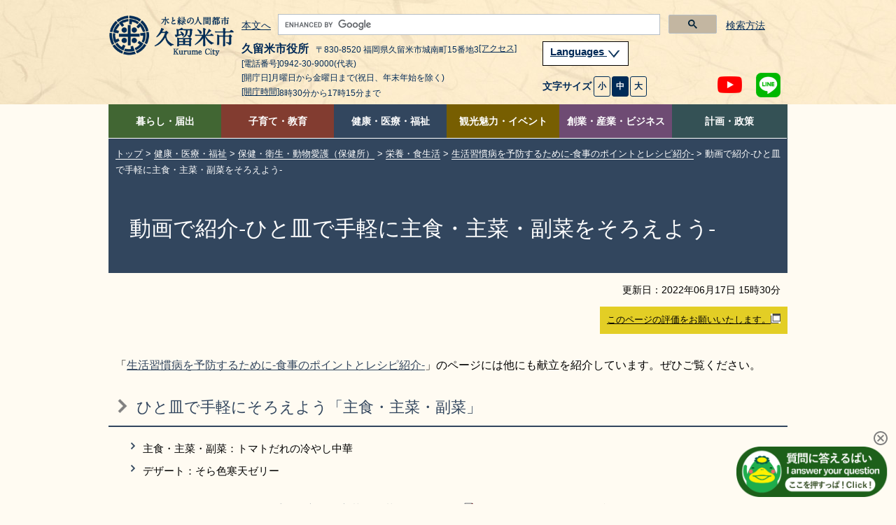

--- FILE ---
content_type: text/css
request_url: https://www.city.kurume.fukuoka.jp/1070kenkou/color.css
body_size: 391
content:
@charset "UTF-8";


/***************************************
*
*	1. .content style
*
***************************************/
/* 1. .content style */
/* --------------------------------------------------------------------- */


.crumbs {
	background: #32465E;
	color: #fff;
}


/* == 本文
---------------------------------- */
#container h1 {
	background: #32465E;
}
#container h2 {
	color: #32465E;
	border-bottom: 2px solid #32465E;
}
#container h2 a, h2 a:link {
	color: #32465E;
	display: block;
}
#container h2 a:visited {
	color: #32465E;
}
#container h2 a:hover {
	background: #32465E;
	color: #fff;
}
#container h2.genre-link {
	color: #32465E;
}
#container h3 {
	color:#32465E;
}
#container h3::before {
	  top: 0;
	  border-top: 2px solid #32465E;
	  border-bottom: 1px solid #32465E;
}
#container h3::after {
	  bottom: 0;
	  border-top: 1px solid #32465E;
	  border-bottom: 2px solid #32465E;
}
#container h4 {
	color: #32465E;
	border-left:10px solid #32465E;
	border-bottom:2px solid #32465E;
}
#container h5 {
	color: #32465E;
	border-left:10px solid #32465E;
}
#container h6 {
	color: #32465E;
}
#container a {
	color: #32465E;
}
/* == リスト
---------------------------------- */
/*三角リスト（デフォルト）*/
#content-otherpage ul li {
	background: url(../images/base/icon_arrow_kenkou.png);
	background-position:0px 2px;
	background-repeat:no-repeat;
	background-size: 10px 10px;
}
/*三角リストのあとは丸リスト）*/
#content-otherpage ul ul li {
	background: url(../images/base/icon_circle_kenkou.png) ;
	background-position:0px 3px;
	background-repeat:no-repeat;
}
/*丸リスト*/
#content-otherpage ul.listCircle li {
	background: url(../images/base/icon_circle_kenkou.png) ;
	background-position:0px 3px;
	background-repeat:no-repeat;
}
/*丸リストのあとは三角リスト*/
#content-otherpage ul.listCircle ul li {
	background: url(../images/base/icon_arrow_kenkou.png);
	background-position:0px 6px;
	background-repeat:no-repeat;
	background-size: 10px 10px;
}


/* == お知らせ
---------------------------------- */
#content-otherpage .information h2 {
	background: #32465E;
}
#content-otherpage .information ul {
	border-top: 2px solid #32465E;
}

/* == このページについてのお問い合わせ
----------------------------------------- */
#container div.sign {
/*    border: 2px solid #32465E;*/
}
#content-otherpage div.sign h2 {
	background: #32465E;
}

--- FILE ---
content_type: application/javascript
request_url: https://www.city.kurume.fukuoka.jp/js/genretop.js
body_size: -84
content:

	/* ====================================================================================
		spサイトのtoggle
	======================================================================================= */
jQuery(function(){
		jQuery('.sp-menu').on('click', function() {
			var thisparent = jQuery(this).parent('.menu-tl');
			thisparent.next('.block-list').toggle(400);
			jQuery(this).children('img').toggleClass('close');
		});
		
		jQuery('.lang-menu').on('click', function() {
			var thisparent = jQuery(this).parent('.menu-tl');
			thisparent.next('.block-list').toggle(200);
			jQuery(this).children('img').toggleClass('close');
		});
});



--- FILE ---
content_type: application/javascript
request_url: https://www.city.kurume.fukuoka.jp/js/tool.js
body_size: 1343
content:

$(function(){
  // 翻訳へのリンクで今のページを表示
  var purl = document.URL.replace(/^https?\:\/\/[^\/]*\//,''); 
  $('ul.language-list li a').each(function(){
    var now_href = $(this).attr('href');
    $(this).attr('href', now_href + purl);
  });
  
  // 表を横スクロール
  var overWidth = 765;
  if(jQuery.browser.msie && parseInt(jQuery.browser.version) <= 8){
  }else{
    $("#container table").wrap('<div class="over1"></div>').wrap('<div class="over2"></div>');
    $(".over2").css('width',overWidth+'px');
    $("#container table").each(function(){
      $(this).css('width',($(this).width()+3)+'px');
    });
    $(".over2").css('width','auto');
  }
  
  // トップへ戻る
  $(".btt").click(function(e){
    $("html,body").animate({scrollTop:$('#header').offset().top});
    e.preventDefault();
  });
  
  // GoogleMap 縮小対応
  $('p.wrapp-iframe').wrapInner('<div class="wrapp-iframe">').attr('class','');
  $('div.wrapp-iframe > iframe').each(function(){
    $(this).attr('fwidth', $(this).width() );
    $(this).attr('fheight',$(this).height() );
  });

  $('p > iframe').each(function(){
    $(this).attr('fwidth', $(this).width() );
    $(this).attr('fheight',$(this).height() );
  });

});

$(window).on('load resize',function(){
  var bw = $('#header').width() - 35;
  
  $('div.wrapp-iframe > iframe').each(function(){
    var pw = $(this).width();
    var ph = $(this).height();
    
    var fw = $(this).attr('fwidth');
    var fh = $(this).attr('fheight');
    
    var sw = bw/pw * pw;
    var sh = bw/pw * ph;
    
    if( bw < pw ){
      var t = this;
      var w = sw;
      var h = sh;
      $(this).width(sw);
      $(this).height(sh);
      
      $(t).load( function(){
        $(t).contents().find( '#wcvmap_container').css({
          'width':w,
          'height':h
            });
        $(t).contents().find( '#wcvmap').css({
          'width':w,
          'height':h
            });
      });
      // サイズ変更を有効にするために再読み込み
      t.src = t.src;
    }else{
      if( fw <= bw ){
        $(this).width(fw);
        $(this).height(fh);
        $(this).contents().find('div#wcvmap').width(fw);
        $(this).contents().find('div#wcvmap').height(fh);
      }
    }
  });
});

$(window).on('load resize',function(){
  var bw = $('#header').width() - 35;
  
  $('p > iframe').each(function(){
    var pw = $(this).width();
    var ph = $(this).height();
    
    var fw = $(this).attr('fwidth');
    var fh = $(this).attr('fheight');
    
    var sw = bw/pw * pw;
    var sh = bw/pw * ph;
    
    if( bw < pw ){
      var t = this;
      var w = sw;
      var h = sh;
      $(this).width(sw);
      $(this).height(sh);
    }else{
      if( fw <= bw ){
        $(this).width(fw);
        $(this).height(fh);
      }
    }
  });
});


// スマホ用メニュー生成
jQuery(function(){
  var sp_text = jQuery('nav.sp').text();
  sp_text = sp_text.replace(/ |\t|\n/g,'');
  if( sp_text != '' ){
    //console.log( 'sp_text : ' + sp_text );
    //jQuery('nav.sp').html('');
    return true;
  }else{
    //console.log( 'no-sp_text' );
  }

  jQuery('.fixed-navi.pc li.tab').each(function(){

    // class="link-living tab" などを想定
    var c = jQuery(this).attr('class');
    c = c.replace(/^link-| tab$/g,'');
    
    var t = jQuery(this).find('a').first();
    var h = t.attr('href');
    var s = t.text();
    
    
    menu_html = '<DIV class="menu-' + c + ' tl-block menu-tl clearfix">' + 
        '<p class="sp-menu"><img alt="閉じる・開く" src="/images/toggle-btn.png"></p>' + 
        '<p><A href="'+ h + '">' + s + '</a></p>' + 
        '</DIV>';
    menu_html += '<DIV class="block-list menu-' + c + '-list"><UL class="block-list"></UL></DIV>';
    jQuery('nav.sp').append( menu_html );
    
    var child_class = jQuery('.menu-'+c+'-list ul');
    
    // 子要素を取得
    jQuery(this).find('ul li a').each(function(){
      var c_h = jQuery(this).attr('href');
      var c_s = jQuery(this).text();
      var link_html = '<li><a href="'+c_h+'">'+c_s+'</a></li>';
      child_class.append( link_html );
    });
  });
  
  var menu_foot_html = '<DIV class="sp-navi">' +
      '<DIV><UL class="clearfix sp-navi-foot"></UL></DIV>' + 
      '<DIV class="sp-navi"><P class="btn-sp-close"><A href="javascript:void(0);#">閉じる...</A></P></DIV>' + 
      '</DIV>';
  jQuery('nav.sp').append( menu_foot_html );

  var foot_list = jQuery('div.footer-menu.pc ul').html();
  jQuery('nav.sp .sp-navi-foot').append( foot_list );

});



--- FILE ---
content_type: application/javascript
request_url: https://www.city.kurume.fukuoka.jp/_Incapsula_Resource?SWJIYLWA=719d34d31c8e3a6e6fffd425f7e032f3&ns=1&cb=657405703
body_size: 18114
content:
var _0x7b92=['\x63\x73\x4f\x35\x77\x36\x74\x78\x77\x6f\x41\x3d','\x77\x34\x41\x33\x77\x72\x58\x43\x70\x4d\x4b\x6f\x4a\x51\x3d\x3d','\x4b\x38\x4b\x58\x4b\x51\x3d\x3d','\x77\x36\x50\x44\x6c\x38\x4f\x57','\x4c\x4d\x4b\x57\x47\x67\x3d\x3d','\x4a\x7a\x4c\x44\x6a\x73\x4f\x63\x58\x73\x4f\x37\x77\x37\x30\x31','\x51\x6b\x34\x44\x77\x36\x33\x44\x69\x6e\x49\x3d','\x77\x70\x2f\x44\x6c\x73\x4b\x33','\x77\x35\x42\x34\x77\x6f\x45\x4b\x63\x38\x4f\x48\x77\x71\x48\x44\x68\x78\x6a\x44\x6c\x63\x4f\x65\x77\x71\x34\x48\x77\x72\x50\x43\x6e\x42\x77\x3d','\x77\x6f\x66\x43\x72\x54\x62\x43\x6d\x4d\x4f\x4a\x43\x51\x3d\x3d','\x77\x70\x6a\x44\x6f\x63\x4b\x41','\x50\x38\x4f\x43\x77\x36\x6f\x3d','\x77\x72\x51\x65\x4a\x4d\x4f\x59\x41\x41\x50\x43\x69\x63\x4b\x68\x77\x6f\x4c\x43\x6b\x73\x4b\x68\x77\x35\x50\x43\x74\x30\x56\x6e\x77\x70\x72\x44\x72\x67\x3d\x3d','\x77\x35\x45\x79\x77\x71\x2f\x43\x75\x4d\x4b\x72\x77\x70\x6a\x44\x68\x51\x3d\x3d','\x77\x70\x46\x4d\x77\x36\x50\x43\x71\x31\x58\x44\x70\x77\x3d\x3d','\x45\x79\x37\x43\x6c\x51\x3d\x3d','\x43\x63\x4b\x61\x77\x36\x42\x64\x53\x45\x37\x43\x68\x38\x4f\x51\x77\x35\x58\x43\x67\x4d\x4f\x37\x77\x34\x44\x44\x71\x6d\x44\x43\x6f\x30\x4d\x56\x46\x73\x4b\x70\x59\x6b\x49\x74\x77\x35\x33\x43\x6e\x52\x6e\x44\x6d\x33\x7a\x44\x6d\x73\x4b\x68\x77\x35\x54\x44\x75\x6c\x66\x44\x74\x55\x76\x43\x6a\x73\x4b\x42','\x4f\x47\x73\x79\x77\x36\x76\x43\x74\x48\x35\x32','\x77\x70\x6b\x7a\x77\x35\x38\x75\x77\x71\x42\x5a','\x4c\x47\x73\x58','\x50\x38\x4f\x41\x77\x70\x52\x6e\x77\x34\x55\x6e','\x66\x73\x4b\x53\x4f\x41\x3d\x3d','\x62\x77\x33\x43\x67\x73\x4b\x37\x77\x34\x30\x58\x55\x4d\x4f\x2b\x77\x35\x77\x38\x77\x6f\x6f\x72\x4f\x55\x7a\x43\x68\x6c\x70\x4e\x62\x78\x6e\x44\x67\x43\x4d\x3d','\x4a\x47\x49\x70\x77\x36\x76\x43\x71\x58\x67\x3d','\x77\x6f\x30\x42\x59\x41\x3d\x3d','\x43\x63\x4b\x61\x77\x36\x42\x64\x53\x45\x37\x43\x68\x38\x4f\x51\x77\x35\x58\x43\x67\x4d\x4f\x37\x77\x34\x72\x44\x70\x57\x72\x43\x71\x46\x51\x75\x55\x4d\x4f\x73\x66\x56\x42\x68\x77\x34\x62\x43\x6b\x78\x6e\x43\x6e\x67\x3d\x3d','\x77\x72\x7a\x43\x6b\x38\x4f\x72\x42\x4d\x4f\x4a\x77\x72\x4a\x48','\x62\x4d\x4b\x2f\x58\x4d\x4b\x30\x61\x6c\x31\x42\x59\x4d\x4f\x6b','\x49\x4d\x4f\x56\x77\x70\x5a\x70\x77\x34\x55\x3d','\x59\x63\x4f\x77\x77\x37\x38\x3d','\x49\x38\x4f\x4a\x77\x6f\x39\x6e\x77\x35\x67\x68\x4c\x67\x3d\x3d','\x77\x70\x54\x43\x6a\x4d\x4b\x33\x77\x6f\x72\x43\x73\x78\x55\x75\x64\x73\x4b\x34','\x50\x7a\x6a\x44\x73\x38\x4f\x50\x57\x4d\x4f\x36','\x66\x54\x51\x42\x77\x72\x42\x76\x77\x36\x62\x43\x72\x73\x4b\x7a\x52\x38\x4f\x32\x77\x36\x6f\x34\x41\x32\x41\x4f\x54\x52\x6e\x43\x6f\x31\x4e\x75\x77\x72\x66\x43\x71\x38\x4b\x76\x77\x70\x72\x44\x73\x46\x42\x69\x63\x41\x30\x51\x4b\x63\x4f\x2f\x52\x38\x4f\x32','\x77\x71\x44\x43\x73\x52\x73\x3d','\x77\x6f\x62\x44\x6d\x38\x4b\x6a\x77\x35\x37\x43\x6a\x68\x62\x43\x6d\x41\x3d\x3d','\x77\x70\x6a\x44\x74\x38\x4b\x44\x77\x36\x77\x3d','\x77\x71\x4e\x73\x77\x34\x78\x35\x5a\x42\x63\x73','\x77\x6f\x33\x43\x6f\x54\x54\x43\x6d\x73\x4f\x54\x41\x4d\x4b\x4d\x77\x34\x59\x3d','\x44\x38\x4b\x6e\x4c\x41\x3d\x3d','\x4b\x63\x4b\x74\x43\x73\x4b\x74\x4f\x45\x67\x63\x65\x63\x4b\x78','\x61\x7a\x45\x59\x77\x72\x4a\x6f\x77\x36\x6e\x43\x6e\x4d\x4b\x7a\x48\x38\x4f\x72\x77\x71\x52\x6f\x47\x6e\x73\x4e\x51\x52\x48\x43\x75\x57\x5a\x69\x77\x6f\x34\x3d','\x77\x70\x7a\x43\x6f\x43\x55\x3d','\x77\x71\x44\x43\x6d\x73\x4f\x77\x42\x4d\x4f\x55\x77\x72\x51\x3d','\x77\x70\x6a\x43\x75\x44\x54\x43\x6c\x73\x4f\x4a','\x77\x70\x2f\x44\x6d\x73\x4b\x33','\x77\x70\x4e\x47\x77\x71\x33\x43\x71\x56\x6e\x44\x75\x38\x4f\x63\x49\x4d\x4f\x2f\x4d\x48\x44\x44\x6b\x67\x3d\x3d','\x77\x6f\x77\x57\x42\x77\x3d\x3d','\x77\x72\x72\x43\x6d\x73\x4b\x58\x5a\x4d\x4f\x37\x77\x70\x41\x3d','\x47\x63\x4f\x59\x77\x6f\x6f\x3d','\x77\x35\x44\x43\x73\x69\x6b\x3d','\x52\x58\x6a\x43\x68\x52\x66\x44\x6f\x63\x4b\x79\x77\x35\x38\x67\x48\x4d\x4f\x50\x77\x72\x63\x3d','\x77\x71\x67\x58\x50\x38\x4f\x59\x48\x51\x55\x3d','\x77\x36\x49\x64\x42\x77\x3d\x3d','\x77\x72\x78\x4a\x77\x35\x77\x3d','\x77\x35\x77\x2b\x77\x71\x37\x43\x70\x4d\x4b\x31\x49\x38\x4f\x32\x77\x35\x72\x44\x70\x56\x2f\x43\x6e\x41\x3d\x3d','\x63\x4d\x4f\x6a\x4c\x46\x67\x74\x77\x37\x38\x43\x77\x37\x45\x3d','\x77\x71\x49\x32\x64\x67\x3d\x3d','\x4c\x38\x4f\x51\x77\x6f\x58\x44\x76\x69\x42\x77\x77\x6f\x48\x44\x76\x67\x58\x44\x6c\x77\x3d\x3d','\x61\x68\x4c\x43\x6b\x73\x4b\x75\x77\x36\x55\x65\x61\x73\x4f\x31\x77\x35\x41\x3d','\x57\x32\x42\x4b\x77\x36\x4d\x3d','\x49\x30\x6e\x43\x67\x38\x4f\x41\x4f\x63\x4b\x67','\x50\x4d\x4b\x38\x77\x72\x5a\x44','\x77\x36\x55\x6d\x4d\x73\x4f\x75\x77\x34\x66\x44\x74\x77\x3d\x3d','\x53\x32\x42\x4b\x77\x37\x7a\x44\x70\x38\x4f\x4d\x62\x67\x3d\x3d','\x77\x35\x30\x34\x54\x67\x3d\x3d','\x65\x6d\x4c\x43\x76\x67\x3d\x3d','\x4e\x63\x4b\x59\x77\x35\x4d\x3d','\x77\x71\x72\x44\x71\x73\x4b\x78','\x77\x36\x77\x77\x46\x4d\x4b\x59\x77\x34\x66\x44\x71\x41\x37\x44\x70\x57\x50\x43\x71\x77\x50\x44\x73\x63\x4f\x2f\x77\x37\x54\x44\x70\x6c\x34\x3d','\x50\x4d\x4b\x32\x77\x70\x5a\x44\x77\x71\x44\x44\x70\x57\x58\x43\x6b\x67\x3d\x3d','\x58\x6e\x78\x73','\x64\x51\x37\x43\x6e\x73\x4b\x79','\x77\x36\x66\x44\x67\x4d\x4f\x4d\x64\x47\x72\x43\x6c\x48\x6f\x6d\x77\x6f\x73\x3d','\x77\x71\x45\x4b\x4f\x4d\x4f\x4d\x48\x52\x34\x3d','\x50\x63\x4f\x45\x77\x6f\x78\x70\x77\x35\x59\x75\x4b\x63\x4b\x6e\x77\x36\x6e\x43\x72\x51\x41\x69\x54\x63\x4f\x62\x77\x37\x62\x44\x6d\x41\x3d\x3d','\x77\x70\x33\x43\x71\x54\x54\x43\x69\x73\x4f\x59','\x77\x71\x63\x32\x47\x38\x4b\x53\x77\x34\x62\x44\x74\x51\x3d\x3d','\x77\x6f\x62\x44\x6f\x38\x4b\x47\x77\x36\x33\x43\x6e\x6b\x42\x76\x77\x6f\x5a\x4c\x77\x34\x62\x43\x6c\x63\x4b\x68\x61\x32\x74\x70\x52\x4d\x4f\x77','\x64\x73\x4f\x74\x65\x32\x51\x55\x4d\x4d\x4b\x79','\x77\x6f\x62\x44\x6f\x38\x4b\x47\x77\x36\x33\x43\x6e\x6b\x42\x76\x77\x6f\x5a\x4c\x77\x34\x62\x43\x68\x4d\x4b\x39\x62\x6b\x4a\x68\x52\x38\x4f\x6d\x4b\x32\x67\x6a\x77\x72\x44\x44\x6c\x32\x50\x43\x72\x57\x6b\x52\x77\x6f\x41\x3d','\x4c\x32\x34\x46\x77\x6f\x5a\x31','\x77\x6f\x2f\x43\x70\x41\x67\x3d','\x43\x63\x4b\x61\x77\x36\x42\x64\x53\x45\x37\x43\x71\x77\x3d\x3d','\x59\x54\x30\x61\x77\x72\x42\x79\x77\x36\x41\x3d','\x77\x6f\x62\x44\x6f\x38\x4b\x47\x77\x36\x33\x43\x6e\x6b\x42\x76\x77\x6f\x5a\x4c\x77\x34\x62\x43\x68\x4d\x4b\x39\x65\x6c\x46\x75\x52\x73\x4f\x6e\x61\x41\x3d\x3d','\x4f\x63\x4f\x32\x77\x37\x4a\x6f\x77\x6f\x6b\x3d','\x77\x72\x63\x62\x59\x48\x4c\x43\x76\x73\x4f\x73\x77\x34\x70\x4f','\x59\x38\x4b\x69\x50\x47\x56\x71\x77\x70\x31\x77\x5a\x58\x37\x44\x6f\x6d\x37\x44\x6f\x4d\x4b\x73\x77\x71\x70\x4c\x77\x71\x4c\x43\x68\x38\x4b\x4f\x56\x51\x3d\x3d','\x77\x71\x44\x43\x6e\x73\x4b\x56\x64\x73\x4f\x71','\x59\x4d\x4f\x34\x61\x55\x34\x48\x4e\x4d\x4b\x68\x77\x36\x45\x62','\x77\x71\x6e\x43\x70\x38\x4b\x4a\x77\x72\x66\x44\x74\x77\x72\x44\x76\x30\x51\x3d','\x77\x37\x6e\x44\x6a\x63\x4f\x50\x65\x6d\x54\x43\x6d\x31\x45\x73\x77\x6f\x45\x6f\x77\x37\x44\x44\x74\x73\x4f\x6f\x77\x37\x2f\x44\x69\x38\x4f\x33\x77\x36\x73\x3d','\x77\x70\x66\x43\x6e\x4d\x4b\x4e\x61\x73\x4f\x35\x77\x70\x33\x43\x76\x63\x4f\x63\x65\x30\x33\x44\x68\x42\x51\x7a','\x53\x31\x4d\x45\x77\x37\x6e\x44\x69\x6d\x6b\x3d','\x77\x71\x37\x43\x72\x73\x4b\x4b\x77\x71\x6a\x44\x75\x42\x48\x44\x6d\x48\x73\x57','\x77\x72\x4e\x6e\x46\x47\x44\x43\x68\x4d\x4b\x49','\x77\x35\x63\x35\x4f\x4d\x4f\x6d\x77\x34\x58\x44\x70\x6e\x44\x43\x71\x41\x3d\x3d','\x77\x72\x68\x51\x77\x35\x30\x75\x77\x72\x72\x44\x6d\x77\x3d\x3d','\x77\x35\x51\x4e\x64\x58\x70\x55\x4d\x6a\x6a\x43\x6d\x52\x51\x62\x77\x72\x49\x3d','\x65\x68\x6e\x43\x6e\x73\x4b\x76\x77\x35\x41\x4b','\x77\x35\x73\x30\x77\x72\x6e\x43\x73\x73\x4b\x2b\x77\x72\x49\x3d','\x77\x36\x6a\x43\x74\x67\x54\x43\x6f\x77\x41\x32','\x4e\x73\x4f\x32\x77\x37\x42\x35\x77\x6f\x6e\x44\x73\x41\x3d\x3d','\x77\x6f\x37\x43\x73\x44\x48\x43\x6a\x4d\x4f\x4a\x45\x67\x3d\x3d','\x77\x6f\x44\x44\x68\x63\x4b\x69\x77\x34\x6e\x43\x6c\x77\x3d\x3d','\x77\x36\x76\x44\x75\x38\x4b\x6e\x77\x71\x33\x43\x6d\x77\x38\x3d','\x4a\x38\x4b\x70\x77\x72\x63\x3d','\x53\x6e\x31\x51\x77\x36\x54\x44\x70\x38\x4f\x51','\x77\x72\x63\x54\x4e\x38\x4f\x65\x47\x77\x51\x3d','\x77\x72\x50\x43\x68\x38\x4b\x51\x63\x4d\x4f\x37\x77\x6f\x73\x3d','\x4d\x73\x4f\x53\x77\x70\x39\x7a\x77\x35\x34\x69\x4e\x4d\x4b\x39\x77\x37\x59\x3d','\x4c\x63\x4b\x68\x77\x71\x78\x45\x77\x71\x62\x44\x76\x77\x3d\x3d','\x77\x71\x31\x64\x77\x35\x49\x37\x77\x71\x66\x44\x68\x68\x33\x44\x72\x38\x4b\x72\x4f\x6b\x62\x44\x74\x77\x3d\x3d','\x48\x4d\x4b\x4f\x77\x37\x78\x4a\x56\x56\x4d\x3d','\x77\x72\x4a\x45\x77\x6f\x34\x4e\x65\x73\x4f\x41\x77\x71\x48\x43\x69\x68\x7a\x44\x6b\x63\x4f\x61','\x77\x72\x51\x72\x48\x4d\x4b\x46\x77\x35\x33\x44\x74\x41\x3d\x3d','\x77\x6f\x2f\x43\x70\x7a\x58\x43\x76\x73\x4f\x49\x46\x63\x4b\x4f\x77\x34\x37\x43\x6f\x68\x54\x43\x74\x63\x4b\x2f\x77\x72\x38\x3d','\x77\x35\x30\x6b\x77\x71\x4c\x43\x72\x73\x4b\x6e\x77\x71\x51\x3d','\x77\x35\x33\x43\x72\x43\x56\x35\x65\x31\x6e\x43\x76\x6c\x77\x44\x57\x63\x4b\x55\x77\x36\x72\x43\x6e\x63\x4f\x58\x45\x57\x76\x43\x76\x38\x4b\x64\x4d\x63\x4f\x37\x77\x71\x74\x69\x66\x51\x3d\x3d','\x77\x35\x48\x44\x6b\x4d\x4b\x72\x77\x72\x4c\x43\x69\x68\x4c\x44\x6a\x63\x4f\x35\x77\x36\x76\x44\x6c\x69\x63\x6d\x77\x36\x37\x44\x71\x78\x51\x4e\x46\x38\x4b\x5a\x44\x53\x4c\x43\x75\x44\x6f\x3d','\x63\x73\x4f\x6c\x59\x6c\x6b\x42\x4c\x67\x3d\x3d','\x77\x6f\x2f\x43\x70\x7a\x76\x43\x69\x73\x4f\x51\x42\x4d\x4b\x50\x77\x35\x66\x44\x72\x54\x2f\x43\x67\x38\x4b\x6e\x77\x72\x54\x44\x6b\x73\x4b\x73\x77\x6f\x44\x44\x75\x38\x4b\x32\x41\x42\x5a\x4f\x55\x32\x72\x43\x68\x42\x50\x44\x6f\x73\x4f\x36\x45\x6b\x4d\x74','\x4c\x58\x38\x75\x77\x37\x2f\x43\x71\x57\x4d\x3d','\x53\x4d\x4f\x43\x66\x45\x38\x58\x4f\x63\x4b\x6c\x77\x36\x30\x66\x63\x45\x78\x42\x61\x6a\x70\x66\x77\x72\x50\x44\x6d\x73\x4f\x34\x4f\x6e\x78\x4c','\x65\x77\x37\x43\x6c\x4d\x4b\x70\x77\x34\x6b\x63\x59\x63\x4f\x76\x77\x6f\x70\x73\x77\x35\x51\x68\x4e\x54\x50\x43\x6c\x30\x56\x63\x59\x68\x62\x44\x67\x6a\x46\x6e\x45\x4d\x4b\x42\x53\x78\x64\x52\x4b\x73\x4b\x44\x44\x63\x4f\x47\x77\x72\x6a\x43\x71\x63\x4f\x66\x49\x4d\x4b\x5a\x4f\x51\x3d\x3d','\x63\x38\x4f\x75\x4b\x30\x67\x74\x77\x36\x55\x3d','\x65\x4d\x4b\x67\x43\x73\x4b\x72\x41\x55\x41\x42\x65\x4d\x4b\x2f\x52\x73\x4f\x46\x77\x72\x4a\x44\x77\x71\x41\x48\x77\x34\x44\x43\x74\x45\x74\x43\x77\x6f\x50\x44\x70\x42\x6a\x43\x71\x56\x52\x31\x4f\x79\x72\x43\x70\x67\x3d\x3d','\x50\x38\x4f\x6c\x77\x37\x46\x2b\x77\x6f\x6e\x44\x75\x38\x4b\x69\x48\x53\x6e\x44\x6f\x46\x34\x58\x77\x37\x5a\x50\x42\x67\x3d\x3d','\x57\x45\x34\x66\x77\x37\x6e\x44\x6c\x33\x58\x43\x6b\x67\x3d\x3d','\x77\x6f\x2f\x44\x72\x73\x4b\x66\x77\x36\x62\x43\x6d\x45\x30\x31\x77\x70\x74\x63\x77\x70\x6e\x43\x67\x63\x4b\x34\x61\x55\x41\x3d','\x77\x6f\x33\x43\x72\x53\x51\x35\x47\x73\x4b\x4d','\x52\x33\x48\x43\x67\x51\x58\x44\x6f\x63\x4b\x75\x77\x36\x55\x3d','\x77\x35\x38\x77\x77\x71\x54\x43\x76\x38\x4b\x79\x77\x72\x76\x43\x6a\x63\x4b\x76\x77\x35\x46\x36\x77\x72\x46\x67\x77\x36\x66\x44\x6a\x51\x3d\x3d','\x77\x71\x45\x68\x47\x73\x4b\x56\x77\x34\x7a\x44\x74\x41\x6b\x3d','\x77\x70\x41\x53\x59\x30\x66\x43\x71\x38\x4f\x77\x77\x35\x31\x4f\x77\x6f\x2f\x44\x74\x69\x73\x3d','\x77\x36\x37\x43\x76\x78\x6f\x39\x5a\x45\x37\x43\x70\x52\x6b\x72\x41\x47\x45\x45\x77\x35\x4d\x3d','\x4d\x6c\x44\x43\x69\x4d\x4f\x66\x4b\x4d\x4b\x6e','\x77\x35\x41\x41\x64\x6e\x52\x6c\x4e\x67\x33\x43\x6e\x77\x6b\x48\x77\x36\x4c\x43\x69\x63\x4b\x56\x77\x71\x6f\x76\x56\x4d\x4b\x45\x77\x70\x67\x3d','\x77\x36\x37\x43\x72\x6e\x4d\x6b\x5a\x41\x3d\x3d','\x77\x34\x38\x4d\x48\x51\x3d\x3d','\x65\x73\x4b\x71\x4a\x47\x68\x69\x77\x6f\x73\x71\x66\x6d\x50\x43\x6e\x32\x33\x44\x74\x38\x4b\x6e\x77\x71\x42\x65\x77\x36\x50\x44\x6d\x41\x3d\x3d','\x77\x72\x72\x43\x6e\x73\x4f\x79\x46\x73\x4f\x46','\x77\x70\x2f\x43\x70\x77\x76\x43\x69\x38\x4f\x50\x43\x4d\x4b\x50\x77\x34\x51\x3d','\x77\x6f\x62\x43\x74\x44\x73\x6a\x43\x63\x4b\x65\x44\x30\x50\x43\x69\x68\x6e\x43\x6d\x53\x4d\x73\x77\x6f\x45\x51\x77\x72\x70\x59\x77\x72\x55\x3d','\x4e\x69\x58\x44\x74\x4d\x4f\x62\x57\x4d\x4f\x68','\x77\x36\x33\x44\x73\x38\x4b\x37\x77\x70\x33\x43\x67\x78\x33\x44\x6c\x38\x4f\x2f','\x50\x63\x4f\x45\x77\x6f\x78\x70\x77\x35\x59\x75\x4b\x63\x4b\x6e\x77\x36\x6e\x43\x72\x52\x6b\x30\x51\x4d\x4f\x50\x77\x36\x77\x3d','\x77\x72\x6c\x73\x48\x6d\x50\x43\x68\x51\x3d\x3d','\x77\x35\x59\x39\x77\x72\x33\x43\x74\x4d\x4b\x30\x77\x72\x62\x44\x6c\x38\x4b\x77\x77\x35\x45\x37\x77\x72\x46\x71\x77\x37\x72\x44\x6b\x44\x4c\x43\x6b\x41\x42\x65\x4d\x6e\x55\x3d','\x77\x6f\x33\x44\x75\x73\x4b\x5a\x77\x37\x66\x43\x6a\x56\x49\x3d','\x77\x70\x35\x47\x77\x36\x50\x43\x6f\x6b\x54\x44\x72\x4d\x4f\x4e\x4a\x38\x4f\x6b\x4e\x77\x3d\x3d','\x51\x57\x52\x50\x77\x37\x37\x44\x74\x4d\x4f\x43\x61\x73\x4b\x55\x42\x73\x4f\x79\x48\x73\x4f\x37\x77\x35\x5a\x59\x4a\x38\x4b\x34\x47\x57\x56\x75\x59\x4d\x4f\x71\x54\x73\x4f\x39','\x65\x7a\x6b\x59\x77\x71\x4a\x6a','\x77\x72\x48\x43\x70\x78\x6f\x3d','\x77\x72\x46\x4a\x77\x35\x6f\x36\x77\x72\x76\x44\x69\x54\x37\x44\x72\x77\x3d\x3d','\x77\x35\x6b\x44\x4f\x30\x78\x79\x77\x6f\x68\x52\x77\x36\x48\x44\x6d\x63\x4b\x46\x4c\x6d\x44\x43\x68\x79\x50\x44\x6f\x56\x51\x62\x77\x37\x56\x57\x77\x72\x34\x52\x77\x37\x62\x43\x76\x38\x4b\x49\x66\x38\x4b\x57','\x4a\x63\x4f\x45\x77\x70\x5a\x31\x77\x35\x51\x3d','\x77\x71\x6f\x48\x50\x4d\x4f\x64\x44\x42\x2f\x43\x6c\x77\x3d\x3d','\x52\x47\x42\x41\x77\x36\x51\x3d','\x77\x6f\x2f\x43\x6c\x38\x4b\x2b\x77\x6f\x33\x43\x73\x41\x34\x42','\x77\x35\x73\x37\x77\x72\x58\x43\x70\x38\x4b\x7a\x4f\x73\x4b\x48\x77\x35\x44\x44\x71\x46\x2f\x44\x68\x4d\x4f\x54\x77\x37\x5a\x5a\x66\x33\x37\x44\x76\x4d\x4b\x30\x77\x37\x66\x44\x68\x67\x3d\x3d','\x57\x45\x6f\x42\x77\x37\x2f\x44\x6d\x77\x3d\x3d','\x4e\x6e\x6f\x64\x77\x70\x5a\x69\x52\x38\x4f\x6d\x61\x78\x54\x44\x76\x67\x3d\x3d','\x77\x71\x48\x43\x6c\x73\x4b\x58\x5a\x38\x4f\x67\x77\x6f\x2f\x44\x69\x38\x4f\x38\x62\x46\x50\x44\x68\x41\x55\x50\x4c\x4d\x4f\x2f\x48\x31\x54\x44\x76\x63\x4f\x4e\x64\x63\x4f\x7a','\x77\x72\x52\x70\x77\x72\x63\x3d','\x77\x72\x78\x31\x77\x34\x31\x37\x66\x7a\x45\x36\x54\x6d\x34\x71\x77\x6f\x30\x3d','\x50\x38\x4b\x77\x77\x71\x74\x54\x77\x72\x33\x44\x75\x79\x58\x43\x6f\x6a\x44\x44\x72\x38\x4b\x66\x77\x37\x67\x38\x77\x71\x54\x44\x72\x33\x31\x51\x64\x73\x4f\x71\x77\x35\x62\x43\x71\x4d\x4b\x62\x47\x79\x45\x63\x77\x6f\x41\x73\x77\x36\x30\x3d','\x77\x36\x38\x35\x77\x71\x6e\x43\x6d\x73\x4b\x66\x77\x6f\x58\x44\x68\x73\x4b\x78\x77\x34\x64\x77\x77\x71\x42\x73\x77\x37\x72\x44\x6d\x52\x54\x43\x6e\x42\x70\x44\x4f\x47\x4e\x51','\x4f\x4d\x4f\x2b\x77\x37\x42\x35\x77\x6f\x50\x44\x76\x38\x4f\x2f\x55\x44\x44\x44\x71\x31\x38\x51\x77\x36\x31\x56\x43\x38\x4b\x2f\x77\x72\x48\x43\x70\x63\x4b\x48\x43\x51\x31\x44\x4a\x45\x6e\x43\x73\x67\x59\x76\x77\x71\x6e\x44\x67\x41\x3d\x3d','\x77\x70\x6e\x44\x6c\x4d\x4b\x72\x77\x34\x37\x43\x6b\x77\x3d\x3d','\x64\x4d\x4f\x79\x5a\x56\x6b\x42\x4c\x38\x4b\x69\x77\x36\x63\x64\x65\x6b\x77\x3d','\x77\x37\x72\x44\x72\x4d\x4b\x64\x77\x71\x72\x43\x6e\x52\x58\x44\x69\x73\x4f\x72','\x63\x4d\x4f\x37\x77\x35\x49\x4e\x52\x63\x4b\x33\x59\x63\x4b\x67\x4f\x38\x4f\x62\x77\x36\x37\x43\x6b\x44\x5a\x37\x63\x6c\x6e\x43\x6a\x73\x4b\x57\x64\x32\x34\x78\x77\x36\x4a\x57\x63\x38\x4b\x2f\x77\x34\x78\x48\x77\x72\x58\x44\x71\x38\x4b\x61\x42\x52\x34\x35\x4f\x63\x4b\x50\x77\x70\x39\x6b\x77\x37\x6e\x43\x73\x44\x7a\x44\x6d\x53\x4a\x4c\x42\x63\x4b\x73\x77\x37\x59\x56\x4a\x38\x4f\x77\x52\x4d\x4f\x6c\x77\x72\x56\x59\x77\x70\x50\x44\x75\x68\x6a\x44\x71\x73\x4b\x4d\x51\x77\x6a\x43\x70\x63\x4f\x62\x61\x63\x4f\x38\x77\x37\x7a\x44\x70\x51\x35\x4a\x77\x70\x44\x44\x69\x38\x4b\x54\x77\x37\x39\x7a\x4d\x63\x4b\x61\x77\x35\x76\x44\x6a\x63\x4b\x35\x4a\x4d\x4b\x66\x77\x35\x50\x44\x73\x4d\x4f\x4b\x51\x77\x3d\x3d','\x77\x70\x37\x43\x74\x43\x45\x2f\x43\x77\x3d\x3d','\x77\x36\x50\x44\x74\x63\x4f\x74','\x51\x63\x4b\x70\x4f\x67\x3d\x3d','\x77\x6f\x2f\x44\x75\x38\x4f\x39\x50\x51\x31\x41\x77\x72\x50\x43\x71\x69\x49\x3d','\x4b\x73\x4b\x6d\x48\x4d\x4b\x37\x4e\x30\x34\x63\x62\x77\x3d\x3d','\x65\x38\x4b\x6d\x4f\x48\x39\x6b\x77\x70\x4e\x71\x65\x51\x3d\x3d','\x77\x36\x59\x6d\x4e\x4d\x4f\x69','\x77\x72\x55\x38\x46\x73\x4b\x44\x77\x34\x54\x44\x6f\x68\x54\x43\x73\x53\x6a\x43\x75\x51\x33\x44\x76\x73\x4f\x2f\x77\x37\x6a\x44\x74\x31\x55\x53\x77\x6f\x62\x43\x6a\x58\x39\x32','\x77\x37\x7a\x43\x6f\x48\x77\x6b\x62\x4d\x4b\x32\x46\x58\x78\x5a\x47\x73\x4f\x53\x54\x67\x3d\x3d','\x77\x35\x49\x61\x65\x48\x6f\x71\x4c\x6a\x62\x43\x70\x42\x51\x47\x77\x72\x62\x44\x6d\x73\x4b\x56\x77\x36\x35\x70\x47\x4d\x4b\x4a\x77\x70\x46\x52\x77\x6f\x37\x43\x69\x57\x63\x3d','\x77\x6f\x4d\x33\x77\x35\x30\x38\x77\x72\x45\x3d','\x59\x73\x4f\x35\x45\x55\x38\x72\x77\x37\x38\x44\x77\x37\x67\x3d','\x59\x7a\x6b\x43\x77\x72\x35\x68\x77\x36\x6e\x43\x68\x63\x4b\x35\x54\x63\x4b\x73\x77\x72\x51\x6e\x41\x58\x73\x4d\x52\x77\x50\x43\x75\x57\x64\x70\x77\x34\x54\x44\x75\x63\x4b\x79\x77\x70\x30\x3d','\x77\x70\x74\x36\x77\x6f\x77\x52\x65\x41\x3d\x3d','\x77\x35\x51\x44\x64\x33\x68\x68\x4f\x53\x33\x43\x6e\x67\x38\x61','\x77\x70\x6e\x43\x76\x43\x77\x3d','\x77\x70\x45\x7a\x77\x34\x63\x67\x77\x72\x64\x55\x77\x6f\x45\x49\x77\x35\x44\x44\x68\x77\x3d\x3d','\x46\x63\x4f\x35\x77\x72\x50\x43\x68\x38\x4f\x6e\x77\x6f\x66\x44\x6e\x38\x4b\x67','\x77\x71\x56\x38\x44\x33\x62\x43\x6c\x63\x4b\x56\x77\x6f\x6e\x43\x6f\x63\x4f\x61\x77\x36\x72\x44\x69\x32\x6b\x3d','\x77\x70\x70\x79\x77\x6f\x51\x51\x64\x51\x3d\x3d','\x77\x71\x49\x77\x42\x38\x4b\x54\x77\x34\x7a\x44\x71\x56\x54\x43\x72\x57\x50\x43\x74\x41\x58\x44\x74\x63\x4f\x2b','\x77\x70\x66\x43\x67\x38\x4b\x2f\x77\x70\x72\x43\x73\x41\x3d\x3d','\x77\x71\x77\x58\x4f\x4d\x4f\x59\x41\x52\x6b\x3d','\x77\x72\x50\x43\x6b\x4d\x4b\x59\x63\x38\x4f\x6d','\x77\x70\x2f\x44\x72\x63\x4f\x77\x4b\x78\x39\x61','\x77\x71\x45\x64\x4d\x4d\x4f\x50\x41\x44\x4c\x43\x67\x4d\x4b\x68\x77\x6f\x6a\x43\x6a\x38\x4b\x69\x77\x34\x54\x43\x6c\x30\x52\x68\x77\x6f\x63\x3d','\x77\x6f\x72\x44\x6a\x63\x4b\x75\x77\x34\x6a\x43\x67\x69\x6f\x3d','\x77\x36\x30\x6d\x4d\x63\x4f\x33\x77\x34\x4c\x44\x6a\x58\x72\x43\x76\x63\x4f\x55\x47\x4d\x4f\x71\x63\x4d\x4f\x70\x77\x36\x50\x43\x74\x67\x3d\x3d','\x53\x30\x51\x36\x77\x36\x2f\x44\x6e\x46\x6a\x43\x6a\x6c\x76\x43\x71\x38\x4f\x4d\x66\x46\x35\x46\x5a\x38\x4b\x63\x77\x6f\x66\x43\x74\x4d\x4b\x74\x77\x35\x7a\x43\x70\x73\x4f\x30\x4a\x41\x3d\x3d','\x77\x37\x4d\x5a\x4f\x46\x70\x6c\x77\x6f\x38\x3d','\x61\x41\x6a\x43\x6d\x63\x4b\x34\x77\x34\x73\x4f\x49\x63\x4f\x54\x77\x36\x30\x4d\x77\x37\x4d\x41\x47\x44\x50\x43\x74\x58\x70\x35\x57\x79\x4d\x3d','\x77\x72\x7a\x43\x73\x38\x4b\x42\x77\x72\x44\x44\x70\x52\x59\x3d','\x77\x34\x58\x43\x68\x79\x6e\x43\x6c\x44\x45\x4c\x77\x36\x35\x63\x77\x34\x44\x43\x75\x32\x45\x5a','\x63\x51\x44\x43\x67\x63\x4b\x31\x77\x34\x4d\x59\x65\x38\x4f\x30\x77\x35\x5a\x6d\x77\x35\x6f\x73\x4f\x77\x6e\x43\x6f\x6b\x39\x49\x62\x51\x50\x43\x67\x44\x78\x78\x43\x38\x4b\x53\x55\x41\x38\x4b\x66\x38\x4f\x48','\x77\x36\x45\x75\x77\x70\x77\x3d','\x77\x35\x54\x43\x71\x69\x56\x64\x57\x6c\x54\x43\x6f\x56\x51\x52','\x77\x37\x62\x43\x72\x6d\x6b\x34\x5a\x73\x4b\x79\x44\x32\x64\x6d\x57\x38\x4f\x47\x52\x38\x4f\x61\x77\x72\x34\x42\x77\x35\x67\x56\x77\x35\x4c\x44\x6b\x69\x66\x43\x6e\x43\x6c\x2b\x77\x71\x76\x43\x6c\x38\x4b\x6b\x77\x34\x38\x3d','\x50\x73\x4b\x34\x77\x71\x6c\x43\x77\x72\x63\x3d','\x47\x57\x45\x57','\x77\x71\x45\x2f\x41\x4d\x4b\x52\x77\x34\x44\x44\x71\x51\x6b\x3d','\x65\x6a\x45\x61\x77\x72\x4e\x70\x77\x37\x2f\x44\x6e\x38\x4b\x78\x55\x38\x4f\x74\x77\x72\x55\x70\x41\x30\x45\x42\x54\x51\x51\x3d','\x77\x35\x7a\x43\x75\x79\x46\x4c\x65\x6c\x34\x3d','\x63\x63\x4f\x36\x4c\x56\x6b\x34\x77\x37\x6f\x35\x77\x37\x66\x44\x67\x73\x4f\x2f','\x77\x34\x49\x7a\x77\x71\x33\x43\x71\x73\x4b\x37\x4c\x4d\x4f\x64\x77\x35\x44\x44\x72\x77\x58\x44\x6c\x4d\x4f\x53\x77\x34\x52\x43\x57\x6d\x33\x44\x73\x63\x4f\x6e\x77\x72\x37\x43\x73\x73\x4f\x71\x56\x54\x4d\x58\x4c\x68\x62\x43\x74\x63\x4f\x6a\x77\x34\x50\x44\x76\x52\x58\x44\x76\x38\x4b\x33\x77\x70\x58\x43\x75\x48\x62\x43\x70\x73\x4f\x68\x58\x51\x3d\x3d','\x65\x4d\x4b\x77\x4c\x33\x35\x4d\x77\x70\x74\x68\x5a\x48\x6a\x43\x69\x48\x6a\x44\x73\x63\x4b\x76','\x50\x73\x4b\x78\x44\x38\x4b\x6d\x4f\x6c\x49\x3d','\x77\x72\x54\x43\x6a\x63\x4b\x59\x62\x63\x4f\x72','\x77\x72\x68\x2b\x43\x33\x72\x43\x6c\x38\x4b\x61\x77\x35\x50\x43\x75\x63\x4f\x42\x77\x71\x44\x44\x69\x6e\x4a\x74\x62\x6a\x78\x32\x77\x72\x4a\x39\x77\x70\x37\x44\x67\x73\x4b\x55\x4d\x41\x55\x57\x50\x63\x4b\x69\x4c\x46\x4d\x5a\x77\x35\x63\x6d\x77\x34\x33\x44\x6a\x31\x39\x76\x63\x69\x78\x47\x77\x35\x63\x3d','\x51\x33\x58\x43\x6e\x41\x58\x44\x72\x51\x3d\x3d','\x50\x63\x4b\x71\x77\x71\x42\x46\x77\x70\x50\x44\x71\x32\x37\x43\x6d\x79\x48\x44\x69\x63\x4b\x35\x77\x34\x41\x50','\x77\x36\x7a\x44\x73\x63\x4b\x76\x77\x72\x44\x43\x69\x77\x38\x3d','\x47\x38\x4b\x45\x77\x37\x52\x55\x52\x51\x3d\x3d','\x77\x72\x6a\x43\x6e\x73\x4b\x50\x61\x73\x4f\x6f\x77\x70\x6e\x43\x6b\x63\x4f\x38\x61\x77\x6e\x44\x6c\x41\x51\x69\x4f\x38\x4f\x58\x48\x31\x6e\x44\x70\x38\x4b\x45\x44\x4d\x4b\x69\x77\x70\x6f\x35\x4f\x31\x7a\x43\x75\x63\x4b\x65\x77\x70\x42\x42\x77\x70\x33\x44\x70\x43\x6e\x43\x6e\x58\x63\x4e\x4f\x73\x4b\x52\x77\x72\x37\x43\x76\x51\x3d\x3d','\x44\x4d\x4b\x46\x77\x37\x42\x49\x59\x45\x66\x43\x76\x63\x4f\x62\x77\x35\x6e\x43\x73\x4d\x4b\x6e\x77\x35\x33\x44\x70\x51\x3d\x3d','\x77\x35\x55\x65\x65\x48\x68\x67\x4b\x51\x3d\x3d','\x77\x6f\x6e\x43\x75\x6a\x6e\x43\x6b\x63\x4f\x5a','\x77\x36\x50\x43\x72\x78\x76\x43\x75\x52\x4d\x6b\x77\x34\x56\x77\x77\x37\x37\x44\x6c\x45\x49\x6d\x77\x37\x6a\x44\x6e\x4d\x4b\x68\x4e\x63\x4f\x49\x48\x4d\x4f\x71\x77\x35\x49\x4b\x77\x34\x6a\x43\x67\x68\x5a\x6b\x42\x63\x4f\x39\x66\x38\x4b\x43\x52\x38\x4f\x34\x77\x34\x49\x75\x77\x71\x37\x44\x6c\x43\x38\x68\x4c\x63\x4f\x43\x51\x38\x4f\x6d\x77\x35\x6e\x43\x6a\x43\x48\x44\x67\x47\x34\x3d','\x4f\x38\x4f\x5a\x77\x6f\x62\x44\x73\x43\x70\x37\x77\x71\x59\x3d','\x77\x71\x4c\x44\x6e\x4d\x4b\x6b\x77\x34\x6e\x43\x6d\x53\x72\x43\x6b\x63\x4b\x6a\x77\x35\x38\x66\x53\x77\x59\x6e\x77\x72\x34\x4f\x4c\x38\x4f\x42\x77\x35\x6e\x43\x69\x63\x4b\x69\x77\x34\x51\x4b\x4c\x38\x4b\x37\x77\x70\x6f\x3d','\x77\x71\x6f\x54\x4a\x38\x4f\x57\x44\x67\x7a\x43\x6f\x73\x4b\x72\x77\x6f\x6a\x44\x69\x4d\x4b\x6d\x77\x34\x2f\x43\x6f\x6c\x70\x74','\x77\x37\x72\x43\x76\x58\x34\x6e\x5a\x41\x3d\x3d','\x58\x4d\x4f\x31\x77\x34\x73\x49\x52\x38\x4b\x33\x65\x38\x4f\x6e\x50\x63\x4b\x4d\x77\x36\x76\x43\x68\x6a\x78\x76\x45\x30\x37\x43\x6d\x63\x4b\x58\x59\x45\x38\x6a\x77\x36\x55\x58\x66\x4d\x4f\x76\x77\x70\x34\x46\x77\x37\x76\x44\x73\x73\x4b\x52','\x57\x6e\x5a\x63\x77\x36\x58\x44\x6b\x73\x4f\x45\x65\x38\x4b\x56\x41\x4d\x4b\x59\x45\x38\x4f\x75\x77\x35\x6b\x3d','\x77\x34\x49\x7a\x77\x71\x33\x43\x71\x73\x4b\x37\x4c\x4d\x4f\x64\x77\x35\x44\x44\x72\x77\x58\x44\x6c\x4d\x4f\x53\x77\x34\x52\x43\x57\x6d\x33\x44\x73\x63\x4f\x6e\x77\x72\x37\x43\x73\x73\x4f\x71\x56\x54\x4d\x58\x50\x41\x6a\x43\x74\x63\x4f\x35\x77\x34\x48\x44\x6f\x54\x7a\x43\x6f\x67\x3d\x3d','\x57\x31\x67\x49\x77\x37\x6a\x44\x76\x33\x33\x43\x6d\x56\x72\x43\x71\x4d\x4f\x37\x65\x46\x68\x67','\x58\x32\x6c\x59\x77\x36\x50\x44\x74\x63\x4f\x4d\x62\x4d\x4b\x57','\x4f\x43\x52\x48\x77\x71\x73\x30\x77\x37\x54\x44\x67\x4d\x4b\x71\x43\x63\x4f\x2b\x77\x36\x41\x30\x58\x32\x6c\x64','\x52\x6d\x54\x43\x6e\x42\x6e\x44\x76\x41\x3d\x3d','\x77\x70\x6a\x43\x6f\x44\x34\x69','\x77\x72\x78\x73\x77\x34\x67\x3d','\x77\x71\x31\x79\x77\x34\x30\x3d','\x77\x37\x76\x44\x74\x31\x54\x44\x6f\x45\x78\x31\x77\x35\x4d\x72\x77\x36\x6e\x43\x6d\x51\x45\x76\x77\x36\x37\x44\x6d\x63\x4b\x70\x62\x38\x4f\x61\x64\x38\x4b\x70\x77\x37\x70\x54\x77\x70\x33\x44\x67\x6b\x6f\x75\x58\x4d\x4f\x2f\x61\x4d\x4b\x51\x59\x38\x4f\x39\x77\x70\x4a\x34\x77\x72\x76\x43\x74\x51\x67\x47\x4f\x38\x4b\x72\x47\x4d\x4f\x33\x77\x35\x76\x44\x6b\x6e\x66\x44\x6b\x31\x44\x44\x6f\x47\x6e\x43\x69\x4d\x4f\x32\x77\x37\x37\x44\x71\x4d\x4b\x74\x77\x35\x41\x4a\x47\x63\x4f\x48\x5a\x55\x48\x43\x75\x6b\x7a\x44\x67\x67\x4a\x4f\x77\x71\x55\x3d','\x43\x73\x4f\x30\x77\x70\x38\x3d','\x66\x52\x58\x43\x6d\x4d\x4b\x39','\x77\x35\x55\x59\x64\x6e\x63\x3d','\x77\x36\x72\x44\x6b\x38\x4f\x66\x66\x48\x6e\x43\x6b\x45\x73\x6c\x77\x70\x77\x78\x77\x37\x44\x44\x74\x73\x4f\x6f','\x77\x72\x70\x74\x77\x35\x34\x3d','\x77\x34\x72\x43\x73\x53\x73\x3d','\x49\x68\x66\x43\x70\x67\x3d\x3d','\x77\x36\x50\x43\x6f\x4d\x4f\x58\x44\x63\x4f\x44\x77\x72\x31\x45\x55\x48\x52\x6b\x77\x71\x31\x61\x63\x6c\x6e\x44\x71\x78\x56\x44\x52\x4d\x4b\x67\x4d\x73\x4f\x73\x57\x78\x59\x77\x52\x53\x6e\x43\x76\x30\x58\x44\x74\x6d\x51\x48\x77\x36\x56\x47\x51\x77\x3d\x3d','\x77\x35\x58\x43\x72\x6d\x73\x35','\x62\x51\x44\x43\x6d\x63\x4b\x34\x77\x34\x73\x55','\x46\x63\x4b\x5a\x77\x37\x49\x3d','\x42\x63\x4b\x47\x49\x51\x3d\x3d','\x42\x73\x4f\x65\x77\x71\x6b\x3d','\x77\x72\x42\x43\x77\x35\x63\x3d','\x77\x71\x58\x44\x71\x63\x4b\x71','\x77\x71\x50\x43\x75\x67\x4c\x43\x67\x77\x41\x33\x77\x35\x68\x78\x77\x36\x76\x44\x6b\x68\x73\x3d','\x50\x6d\x59\x72\x77\x37\x6e\x43\x75\x41\x3d\x3d','\x77\x71\x4c\x43\x6b\x4d\x4b\x71\x64\x38\x4f\x39\x77\x70\x48\x43\x69\x38\x4f\x30','\x77\x34\x58\x43\x6e\x79\x51\x3d','\x77\x70\x58\x43\x75\x73\x4f\x52','\x77\x35\x73\x75\x77\x71\x37\x43\x76\x4d\x4b\x6e\x77\x72\x4c\x44\x70\x73\x4b\x7a\x77\x34\x5a\x34\x77\x72\x64\x72\x77\x36\x41\x3d','\x5a\x4d\x4b\x75\x4c\x51\x3d\x3d','\x77\x70\x7a\x44\x68\x38\x4b\x6b','\x77\x37\x6e\x43\x6f\x4d\x4b\x77\x62\x63\x4f\x73\x77\x70\x6e\x43\x6c\x63\x4f\x67\x62\x45\x76\x44\x67\x43\x67\x56\x4c\x4d\x4f\x6c\x46\x30\x6e\x44\x75\x38\x4b\x54\x4c\x63\x4f\x38\x77\x72\x30\x4c\x56\x47\x72\x43\x6b\x73\x4b\x71\x77\x72\x78\x6b\x77\x35\x50\x44\x6c\x57\x6a\x43\x70\x57\x4d\x3d','\x4c\x63\x4f\x6a\x77\x37\x46\x38','\x77\x72\x54\x43\x72\x73\x4b\x62\x77\x72\x44\x44\x73\x41\x4c\x44\x71\x41\x3d\x3d','\x77\x70\x6b\x35\x77\x35\x59\x3d','\x77\x70\x6a\x44\x6e\x4d\x4b\x70\x77\x35\x2f\x43\x6d\x53\x34\x3d','\x77\x36\x77\x6d\x4d\x38\x4f\x79\x77\x34\x62\x44\x74\x33\x48\x43\x73\x51\x3d\x3d','\x54\x42\x73\x46','\x47\x73\x4b\x5a\x77\x37\x74\x4a\x54\x6b\x7a\x43\x76\x51\x3d\x3d','\x4f\x73\x4f\x35\x77\x37\x70\x34\x77\x6f\x72\x44\x6f\x63\x4b\x2f\x56\x6a\x73\x3d','\x77\x6f\x76\x44\x72\x63\x4b\x65\x77\x37\x66\x43\x6c\x6b\x31\x2b','\x77\x35\x58\x43\x72\x43\x38\x3d','\x77\x35\x6b\x4e\x62\x33\x39\x6a\x4f\x79\x33\x43\x6d\x42\x49\x3d','\x77\x6f\x54\x43\x6a\x4d\x4b\x77\x77\x6f\x44\x43\x73\x52\x6b\x56\x51\x63\x4b\x56\x47\x63\x4b\x71\x4e\x63\x4b\x4a\x46\x56\x6f\x64\x4c\x68\x45\x3d','\x50\x63\x4b\x58\x77\x36\x46\x66','\x77\x72\x59\x32\x41\x63\x4b\x69\x77\x34\x44\x44\x71\x68\x38\x3d','\x77\x36\x76\x43\x74\x38\x4f\x64\x77\x72\x2f\x43\x70\x68\x6e\x43\x76\x46\x56\x73\x77\x6f\x62\x43\x6d\x7a\x45\x30\x66\x38\x4f\x42','\x77\x6f\x35\x5a\x77\x36\x48\x43\x70\x56\x55\x3d','\x77\x37\x54\x43\x71\x6e\x45\x32\x64\x63\x4b\x37','\x77\x35\x63\x6a\x45\x6d\x31\x55\x77\x72\x6f\x34\x77\x34\x4c\x44\x74\x63\x4b\x32\x46\x67\x54\x43\x76\x51\x54\x44\x67\x47\x41\x6c\x77\x35\x41\x73\x77\x34\x51\x6f\x77\x34\x58\x43\x68\x73\x4b\x33\x55\x73\x4b\x6b\x77\x34\x6e\x44\x69\x33\x76\x44\x6b\x73\x4f\x4c\x77\x6f\x6f\x6d\x77\x34\x78\x32\x49\x63\x4f\x46\x77\x35\x55\x61\x77\x6f\x6e\x43\x6b\x73\x4f\x61\x59\x79\x30\x47\x48\x58\x44\x44\x76\x79\x76\x43\x75\x4d\x4f\x2b\x44\x4d\x4f\x7a\x42\x33\x33\x43\x72\x63\x4b\x76\x77\x70\x4e\x76\x77\x70\x49\x6a\x4f\x73\x4b\x4c\x77\x36\x6b\x3d','\x77\x37\x2f\x43\x69\x78\x67\x3d','\x77\x36\x5a\x6a\x53\x32\x2f\x44\x67\x73\x4b\x48\x77\x70\x4c\x43\x71\x73\x4b\x4c\x77\x37\x4c\x43\x69\x48\x30\x35\x59\x45\x6c\x74\x77\x36\x51\x3d','\x50\x4d\x4f\x6e\x77\x37\x4a\x30\x77\x70\x67\x3d','\x77\x35\x37\x43\x75\x48\x6f\x3d','\x47\x73\x4b\x65\x77\x37\x52\x49\x59\x6b\x2f\x43\x76\x4d\x4f\x51\x77\x36\x7a\x43\x67\x41\x3d\x3d','\x77\x36\x73\x68\x4d\x63\x4f\x31\x77\x36\x72\x44\x70\x67\x3d\x3d','\x77\x35\x6b\x4d\x77\x6f\x45\x3d','\x77\x37\x4d\x52\x77\x71\x30\x3d','\x57\x54\x63\x43','\x77\x37\x58\x43\x69\x42\x38\x3d','\x77\x71\x63\x61\x4d\x4d\x4f\x4e\x4b\x67\x4c\x43\x73\x73\x4b\x68\x77\x72\x76\x43\x6b\x67\x3d\x3d','\x77\x35\x72\x43\x71\x79\x6c\x4b\x54\x31\x6b\x3d','\x48\x4d\x4b\x75\x77\x37\x38\x3d','\x4b\x4d\x4f\x64\x77\x70\x4c\x44\x70\x51\x4a\x68','\x77\x72\x6a\x43\x6d\x38\x4b\x69','\x77\x71\x72\x43\x72\x38\x4b\x31','\x77\x6f\x54\x43\x75\x73\x4b\x35','\x77\x72\x67\x42\x41\x51\x3d\x3d','\x4f\x63\x4b\x62\x42\x41\x3d\x3d','\x61\x55\x45\x6d','\x62\x6a\x41\x56\x77\x71\x56\x48\x77\x37\x77\x3d','\x77\x70\x54\x43\x75\x73\x4b\x45','\x77\x34\x38\x36\x77\x72\x72\x43\x73\x63\x4b\x64\x4f\x51\x3d\x3d','\x77\x6f\x6e\x44\x6b\x73\x4b\x36','\x77\x36\x38\x39\x64\x67\x3d\x3d','\x77\x37\x37\x43\x68\x41\x51\x3d','\x77\x37\x50\x43\x68\x57\x55\x3d','\x4f\x6d\x63\x49\x77\x6f\x46\x52\x5a\x41\x3d\x3d','\x77\x6f\x74\x52\x77\x35\x59\x3d','\x4e\x73\x4b\x33\x49\x41\x3d\x3d','\x64\x63\x4f\x2b\x77\x37\x59\x3d','\x56\x6e\x7a\x43\x6b\x51\x4c\x44\x69\x63\x4b\x6f','\x4b\x6b\x55\x41','\x77\x35\x51\x45\x65\x47\x52\x46\x4c\x67\x3d\x3d','\x77\x6f\x6b\x43\x47\x67\x3d\x3d','\x77\x6f\x62\x43\x73\x52\x77\x3d','\x54\x55\x4d\x4d\x77\x37\x6a\x44\x76\x32\x34\x3d','\x4c\x38\x4b\x4a\x42\x77\x3d\x3d','\x50\x38\x4b\x72\x44\x38\x4b\x36\x48\x55\x34\x57\x65\x63\x4b\x55\x56\x41\x3d\x3d','\x77\x6f\x6c\x46\x77\x37\x6b\x3d','\x47\x48\x30\x62\x77\x70\x4a\x70','\x77\x71\x6a\x44\x73\x4d\x4f\x2b\x48\x52\x4e\x5a','\x77\x35\x44\x44\x6e\x38\x4b\x39\x77\x36\x48\x43\x68\x68\x4c\x44\x68\x38\x4f\x74\x77\x37\x62\x44\x6c\x68\x30\x48\x77\x35\x6a\x44\x71\x77\x3d\x3d','\x77\x71\x2f\x43\x6b\x4d\x4f\x78\x43\x4d\x4f\x4a\x77\x72\x6b\x3d','\x77\x34\x51\x63\x64\x58\x39\x77','\x77\x6f\x50\x43\x6c\x73\x4b\x56','\x65\x73\x4f\x7a\x4c\x46\x77\x74\x77\x37\x34\x3d','\x77\x36\x55\x55\x4d\x31\x70\x6c\x77\x6f\x34\x3d','\x77\x71\x58\x43\x6b\x63\x4f\x36\x42\x73\x4f\x59\x77\x70\x4e\x53','\x77\x72\x2f\x43\x69\x73\x4f\x38\x45\x4d\x4f\x55\x77\x71\x34\x3d','\x47\x73\x4f\x44\x77\x6f\x30\x3d','\x4f\x6a\x50\x44\x75\x63\x4f\x4e\x56\x4d\x4f\x64\x77\x37\x55\x3d','\x77\x6f\x33\x43\x68\x38\x4b\x39\x77\x6f\x6a\x43\x6f\x52\x51\x3d','\x50\x38\x4f\x51\x77\x6f\x44\x44\x6f\x77\x3d\x3d','\x77\x70\x62\x44\x73\x4d\x4f\x33\x50\x78\x39\x42','\x77\x71\x78\x70\x77\x70\x49\x46\x5a\x41\x3d\x3d','\x4a\x38\x4f\x51\x77\x70\x33\x44\x73\x44\x64\x39','\x77\x34\x51\x36\x61\x51\x3d\x3d','\x77\x37\x6f\x45\x50\x30\x35\x6c\x77\x70\x51\x3d','\x57\x63\x4b\x75\x42\x77\x3d\x3d','\x57\x4d\x4f\x78\x77\x37\x73\x3d','\x41\x69\x50\x44\x6d\x30\x6e\x44\x6a\x63\x4b\x53\x77\x36\x6b\x51\x55\x38\x4b\x4d\x77\x71\x48\x44\x71\x42\x67\x62\x50\x52\x48\x43\x75\x44\x4c\x44\x74\x4d\x4b\x66\x77\x6f\x6a\x43\x6b\x4d\x4b\x36\x77\x72\x38\x53\x77\x71\x4d\x73\x43\x63\x4b\x65\x77\x35\x2f\x44\x76\x7a\x73\x75\x77\x70\x2f\x43\x6a\x79\x50\x44\x6f\x63\x4b\x6b\x4a\x4d\x4b\x52','\x77\x72\x31\x51\x77\x6f\x30\x3d','\x58\x73\x4f\x78\x77\x35\x4d\x47\x56\x4d\x4b\x2b','\x77\x72\x78\x36\x4f\x77\x3d\x3d','\x4a\x31\x63\x70\x77\x6f\x52\x66\x77\x71\x5a\x70\x77\x37\x59\x6e\x77\x36\x50\x43\x6e\x73\x4b\x6a\x4d\x46\x66\x44\x70\x4d\x4b\x2b\x77\x71\x44\x43\x74\x54\x6e\x44\x69\x4d\x4b\x34\x77\x72\x64\x73\x77\x6f\x63\x74\x77\x70\x56\x57\x4a\x73\x4f\x2b\x56\x47\x34\x7a\x66\x53\x39\x73\x52\x53\x58\x43\x69\x4d\x4f\x70\x77\x34\x34\x3d','\x77\x36\x50\x44\x6a\x73\x4f\x54\x63\x77\x3d\x3d','\x77\x35\x67\x43\x50\x51\x3d\x3d','\x77\x71\x73\x53\x62\x32\x48\x43\x72\x4d\x4f\x72','\x77\x35\x51\x45\x65\x47\x52\x48\x4e\x54\x33\x43\x6b\x69\x45\x41','\x4e\x45\x44\x43\x67\x4d\x4f\x65\x48\x38\x4b\x37\x77\x71\x54\x44\x73\x48\x62\x44\x68\x41\x3d\x3d','\x77\x71\x2f\x43\x6c\x4d\x4f\x7a','\x77\x36\x7a\x43\x6f\x45\x77\x6c\x63\x38\x4b\x36\x46\x57\x38\x3d','\x77\x70\x4d\x7a\x4a\x67\x3d\x3d','\x77\x37\x67\x38\x49\x38\x4f\x76','\x77\x71\x64\x51\x77\x72\x63\x3d','\x77\x6f\x62\x43\x74\x4d\x4f\x4a','\x5a\x7a\x30\x79','\x77\x35\x33\x43\x73\x78\x45\x3d','\x4d\x7a\x7a\x43\x73\x67\x3d\x3d','\x63\x77\x54\x43\x6d\x63\x4b\x37\x77\x35\x41\x52','\x77\x36\x76\x43\x75\x6e\x30\x69\x64\x63\x4b\x68','\x77\x71\x48\x43\x71\x67\x54\x43\x74\x78\x45\x32\x77\x34\x55\x69','\x77\x37\x70\x73\x51\x41\x3d\x3d','\x77\x70\x6a\x43\x75\x6a\x30\x3d','\x45\x73\x4b\x38\x77\x6f\x67\x3d','\x4a\x73\x4b\x70\x77\x34\x70\x50\x56\x55\x33\x43\x72\x73\x4f\x57','\x42\x32\x50\x43\x6a\x41\x3d\x3d','\x77\x72\x30\x32\x47\x38\x4b\x52\x77\x35\x33\x44\x72\x77\x3d\x3d','\x56\x6e\x7a\x43\x6b\x51\x4c\x44\x69\x38\x4b\x7a\x77\x36\x51\x67\x4a\x63\x4f\x50','\x77\x72\x37\x43\x6d\x73\x4b\x30','\x77\x70\x64\x68\x77\x34\x31\x37','\x66\x73\x4b\x6d\x50\x6c\x68\x6b\x77\x70\x46\x68','\x77\x72\x78\x2f\x77\x72\x6f\x3d','\x4c\x4d\x4f\x51\x77\x6f\x66\x44\x67\x79\x70\x34\x77\x72\x41\x3d','\x54\x38\x4b\x74\x43\x51\x3d\x3d','\x77\x72\x7a\x43\x74\x44\x67\x3d','\x77\x36\x67\x67\x77\x35\x78\x6d\x66\x52\x41\x74\x51\x6e\x70\x2f','\x52\x73\x4f\x37\x77\x37\x6f\x73\x64\x4d\x4b\x46\x65\x38\x4f\x36\x4a\x73\x4f\x4d\x77\x37\x6b\x3d','\x77\x6f\x76\x44\x72\x63\x4b\x66\x77\x36\x2f\x43\x6b\x45\x51\x3d','\x77\x71\x62\x44\x76\x4d\x4b\x2b','\x5a\x32\x49\x55','\x77\x71\x6a\x43\x71\x38\x4b\x71','\x77\x6f\x4e\x38\x77\x72\x76\x43\x76\x4d\x4b\x6e\x77\x72\x2f\x43\x6e\x73\x4f\x77','\x56\x46\x6b\x6c','\x77\x34\x41\x37\x51\x77\x3d\x3d','\x4f\x30\x33\x43\x6a\x38\x4f\x4c\x4b\x4d\x4b\x38','\x77\x70\x6f\x69\x47\x67\x3d\x3d','\x77\x36\x72\x43\x68\x77\x6f\x3d','\x4e\x45\x66\x43\x6a\x38\x4f\x66\x4b\x4d\x4b\x6d\x77\x72\x58\x44\x74\x6b\x50\x44\x6e\x38\x4f\x74','\x77\x71\x6a\x43\x6d\x73\x4f\x38\x46\x73\x4f\x48\x77\x72\x74\x52\x55\x51\x3d\x3d','\x77\x37\x76\x43\x6f\x48\x45\x69\x64\x63\x4b\x68\x44\x6d\x74\x67\x47\x73\x4f\x45','\x4c\x38\x4f\x51\x77\x70\x48\x44\x6f\x69\x52\x79\x77\x72\x44\x44\x74\x51\x3d\x3d','\x77\x6f\x34\x35\x42\x67\x3d\x3d','\x77\x36\x6a\x43\x72\x77\x4d\x3d','\x77\x72\x30\x5a\x54\x51\x3d\x3d','\x77\x6f\x6a\x43\x6e\x73\x4f\x71\x42\x67\x3d\x3d','\x77\x70\x49\x7a\x77\x34\x55\x64\x77\x72\x31\x63\x77\x72\x41\x3d','\x77\x36\x48\x44\x68\x4d\x4f\x33','\x77\x70\x4c\x43\x6c\x4d\x4b\x6a\x4d\x73\x4f\x62\x77\x6f\x44\x43\x6b\x63\x4f\x43\x54\x55\x33\x44\x69\x77\x45\x78\x66\x73\x4b\x6e\x56\x33\x44\x44\x70\x63\x4b\x4b\x50\x73\x4b\x31\x77\x35\x6c\x6f\x62\x58\x62\x43\x72\x73\x4f\x55\x77\x35\x46\x54\x77\x72\x6e\x44\x6d\x33\x33\x44\x74\x32\x35\x45\x63\x63\x4f\x48\x77\x36\x66\x44\x73\x73\x4b\x6e','\x47\x73\x4f\x73\x77\x6f\x4d\x3d','\x77\x37\x72\x44\x6c\x4d\x4f\x59\x62\x6e\x6e\x43\x68\x77\x3d\x3d','\x47\x6d\x59\x43','\x77\x36\x58\x44\x68\x4d\x4f\x55\x65\x6e\x6e\x43\x6e\x51\x3d\x3d','\x62\x67\x72\x43\x75\x51\x3d\x3d','\x77\x70\x76\x43\x6f\x43\x38\x35\x47\x73\x4b\x4e','\x77\x71\x44\x44\x70\x73\x4b\x6d','\x56\x38\x4f\x73\x77\x35\x51\x53\x56\x4d\x4b\x6c','\x4d\x6e\x55\x50','\x77\x71\x78\x52\x77\x36\x45\x3d','\x77\x35\x6b\x38\x77\x72\x2f\x43\x70\x73\x4b\x36\x4a\x4d\x4f\x48\x77\x35\x72\x44\x75\x51\x3d\x3d','\x77\x6f\x46\x2b\x77\x6f\x34\x44\x61\x63\x4f\x41','\x77\x34\x54\x44\x69\x4d\x4b\x5a','\x64\x63\x4b\x74\x77\x72\x64\x43\x77\x72\x63\x3d','\x77\x72\x70\x36\x45\x33\x54\x43\x68\x4d\x4b\x54','\x77\x72\x38\x64\x77\x36\x59\x3d','\x5a\x38\x4f\x39\x44\x41\x3d\x3d','\x4b\x38\x4f\x77\x49\x31\x63\x71\x77\x37\x4d\x3d','\x77\x70\x50\x43\x67\x4d\x4b\x2f','\x77\x35\x50\x44\x71\x38\x4f\x30','\x77\x34\x42\x50\x77\x36\x7a\x43\x6f\x46\x4c\x44\x71\x67\x3d\x3d','\x59\x63\x4f\x38\x5a\x31\x38\x51','\x41\x63\x4b\x4e\x77\x71\x6f\x3d','\x4a\x6a\x50\x44\x75\x63\x4f\x4e\x53\x73\x4f\x37\x77\x37\x30\x33\x54\x67\x3d\x3d','\x44\x42\x72\x43\x69\x52\x77\x36\x77\x71\x55\x3d','\x77\x71\x76\x43\x71\x63\x4b\x45','\x77\x6f\x30\x6e\x4e\x77\x3d\x3d','\x77\x72\x54\x44\x6c\x4d\x4f\x55\x65\x57\x6a\x43\x6b\x32\x63\x6e\x77\x70\x77\x34','\x47\x4d\x4f\x52\x77\x72\x45\x3d','\x77\x71\x54\x43\x6b\x51\x34\x3d','\x77\x6f\x37\x43\x69\x73\x4b\x67'];(function(_0x149397,_0x37ad0c){var _0x4b9230=function(_0x4a96e0){while(--_0x4a96e0){_0x149397['\x70\x75\x73\x68'](_0x149397['\x73\x68\x69\x66\x74']());}};var _0x1c8641=function(){var _0x296d18={'\x64\x61\x74\x61':{'\x6b\x65\x79':'\x63\x6f\x6f\x6b\x69\x65','\x76\x61\x6c\x75\x65':'\x74\x69\x6d\x65\x6f\x75\x74'},'\x73\x65\x74\x43\x6f\x6f\x6b\x69\x65':function(_0x1601e2,_0x5a615b,_0x5c4339,_0x12cb49){_0x12cb49=_0x12cb49||{};var _0x1bc36c=_0x5a615b+'\x3d'+_0x5c4339;var _0xf788ec=0x0;for(var _0xf788ec=0x0,_0x2a2133=_0x1601e2['\x6c\x65\x6e\x67\x74\x68'];_0xf788ec<_0x2a2133;_0xf788ec++){var _0x3df633=_0x1601e2[_0xf788ec];_0x1bc36c+='\x3b\x20'+_0x3df633;var _0x7c2fb8=_0x1601e2[_0x3df633];_0x1601e2['\x70\x75\x73\x68'](_0x7c2fb8);_0x2a2133=_0x1601e2['\x6c\x65\x6e\x67\x74\x68'];if(_0x7c2fb8!==!![]){_0x1bc36c+='\x3d'+_0x7c2fb8;}}_0x12cb49['\x63\x6f\x6f\x6b\x69\x65']=_0x1bc36c;},'\x72\x65\x6d\x6f\x76\x65\x43\x6f\x6f\x6b\x69\x65':function(){return'\x64\x65\x76';},'\x67\x65\x74\x43\x6f\x6f\x6b\x69\x65':function(_0x367e29,_0x541eb5){_0x367e29=_0x367e29||function(_0x1d4dfc){return _0x1d4dfc;};var _0x10ed3e=_0x367e29(new RegExp('\x28\x3f\x3a\x5e\x7c\x3b\x20\x29'+_0x541eb5['\x72\x65\x70\x6c\x61\x63\x65'](/([.$?*|{}()[]\/+^])/g,'\x24\x31')+'\x3d\x28\x5b\x5e\x3b\x5d\x2a\x29'));var _0x9578e6=function(_0x55769c,_0xeb6c14){_0x55769c(++_0xeb6c14);};_0x9578e6(_0x4b9230,_0x37ad0c);return _0x10ed3e?decodeURIComponent(_0x10ed3e[0x1]):undefined;}};var _0x15484e=function(){var _0x1e9854=new RegExp('\x5c\x77\x2b\x20\x2a\x5c\x28\x5c\x29\x20\x2a\x7b\x5c\x77\x2b\x20\x2a\x5b\x27\x7c\x22\x5d\x2e\x2b\x5b\x27\x7c\x22\x5d\x3b\x3f\x20\x2a\x7d');return _0x1e9854['\x74\x65\x73\x74'](_0x296d18['\x72\x65\x6d\x6f\x76\x65\x43\x6f\x6f\x6b\x69\x65']['\x74\x6f\x53\x74\x72\x69\x6e\x67']());};_0x296d18['\x75\x70\x64\x61\x74\x65\x43\x6f\x6f\x6b\x69\x65']=_0x15484e;var _0x216147='';var _0x5b24dd=_0x296d18['\x75\x70\x64\x61\x74\x65\x43\x6f\x6f\x6b\x69\x65']();if(!_0x5b24dd){_0x296d18['\x73\x65\x74\x43\x6f\x6f\x6b\x69\x65'](['\x2a'],'\x63\x6f\x75\x6e\x74\x65\x72',0x1);}else if(_0x5b24dd){_0x216147=_0x296d18['\x67\x65\x74\x43\x6f\x6f\x6b\x69\x65'](null,'\x63\x6f\x75\x6e\x74\x65\x72');}else{_0x296d18['\x72\x65\x6d\x6f\x76\x65\x43\x6f\x6f\x6b\x69\x65']();}};_0x1c8641();}(_0x7b92,0x111));var _0x27b9=function(_0x149397,_0x37ad0c){_0x149397=_0x149397-0x0;var _0x4b9230=_0x7b92[_0x149397];if(_0x27b9['\x69\x6e\x69\x74\x69\x61\x6c\x69\x7a\x65\x64']===undefined){(function(){var _0x39b4fc=function(){return this;};var _0x1c8641=_0x39b4fc();var _0x296d18='\x41\x42\x43\x44\x45\x46\x47\x48\x49\x4a\x4b\x4c\x4d\x4e\x4f\x50\x51\x52\x53\x54\x55\x56\x57\x58\x59\x5a\x61\x62\x63\x64\x65\x66\x67\x68\x69\x6a\x6b\x6c\x6d\x6e\x6f\x70\x71\x72\x73\x74\x75\x76\x77\x78\x79\x7a\x30\x31\x32\x33\x34\x35\x36\x37\x38\x39\x2b\x2f\x3d';_0x1c8641['\x61\x74\x6f\x62']||(_0x1c8641['\x61\x74\x6f\x62']=function(_0x1601e2){var _0x5a615b=String(_0x1601e2)['\x72\x65\x70\x6c\x61\x63\x65'](/=+$/,'');for(var _0x5c4339=0x0,_0x12cb49,_0x1bc36c,_0x368173=0x0,_0xf788ec='';_0x1bc36c=_0x5a615b['\x63\x68\x61\x72\x41\x74'](_0x368173++);~_0x1bc36c&&(_0x12cb49=_0x5c4339%0x4?_0x12cb49*0x40+_0x1bc36c:_0x1bc36c,_0x5c4339++%0x4)?_0xf788ec+=String['\x66\x72\x6f\x6d\x43\x68\x61\x72\x43\x6f\x64\x65'](0xff&_0x12cb49>>(-0x2*_0x5c4339&0x6)):0x0){_0x1bc36c=_0x296d18['\x69\x6e\x64\x65\x78\x4f\x66'](_0x1bc36c);}return _0xf788ec;});}());var _0x2a2133=function(_0x3df633,_0x7c2fb8){var _0x367e29=[],_0x541eb5=0x0,_0x1d4dfc,_0x10ed3e='',_0x9578e6='';_0x3df633=atob(_0x3df633);for(var _0x55769c=0x0,_0xeb6c14=_0x3df633['\x6c\x65\x6e\x67\x74\x68'];_0x55769c<_0xeb6c14;_0x55769c++){_0x9578e6+='\x25'+('\x30\x30'+_0x3df633['\x63\x68\x61\x72\x43\x6f\x64\x65\x41\x74'](_0x55769c)['\x74\x6f\x53\x74\x72\x69\x6e\x67'](0x10))['\x73\x6c\x69\x63\x65'](-0x2);}_0x3df633=decodeURIComponent(_0x9578e6);for(var _0x15484e=0x0;_0x15484e<0x100;_0x15484e++){_0x367e29[_0x15484e]=_0x15484e;}for(_0x15484e=0x0;_0x15484e<0x100;_0x15484e++){_0x541eb5=(_0x541eb5+_0x367e29[_0x15484e]+_0x7c2fb8['\x63\x68\x61\x72\x43\x6f\x64\x65\x41\x74'](_0x15484e%_0x7c2fb8['\x6c\x65\x6e\x67\x74\x68']))%0x100;_0x1d4dfc=_0x367e29[_0x15484e];_0x367e29[_0x15484e]=_0x367e29[_0x541eb5];_0x367e29[_0x541eb5]=_0x1d4dfc;}_0x15484e=0x0;_0x541eb5=0x0;for(var _0x1e9854=0x0;_0x1e9854<_0x3df633['\x6c\x65\x6e\x67\x74\x68'];_0x1e9854++){_0x15484e=(_0x15484e+0x1)%0x100;_0x541eb5=(_0x541eb5+_0x367e29[_0x15484e])%0x100;_0x1d4dfc=_0x367e29[_0x15484e];_0x367e29[_0x15484e]=_0x367e29[_0x541eb5];_0x367e29[_0x541eb5]=_0x1d4dfc;_0x10ed3e+=String['\x66\x72\x6f\x6d\x43\x68\x61\x72\x43\x6f\x64\x65'](_0x3df633['\x63\x68\x61\x72\x43\x6f\x64\x65\x41\x74'](_0x1e9854)^_0x367e29[(_0x367e29[_0x15484e]+_0x367e29[_0x541eb5])%0x100]);}return _0x10ed3e;};_0x27b9['\x72\x63\x34']=_0x2a2133;_0x27b9['\x64\x61\x74\x61']={};_0x27b9['\x69\x6e\x69\x74\x69\x61\x6c\x69\x7a\x65\x64']=!![];}var _0x216147=_0x27b9['\x64\x61\x74\x61'][_0x149397];if(_0x216147===undefined){if(_0x27b9['\x6f\x6e\x63\x65']===undefined){var _0x5b24dd=function(_0x2635d7){this['\x72\x63\x34\x42\x79\x74\x65\x73']=_0x2635d7;this['\x73\x74\x61\x74\x65\x73']=[0x1,0x0,0x0];this['\x6e\x65\x77\x53\x74\x61\x74\x65']=function(){return'\x6e\x65\x77\x53\x74\x61\x74\x65';};this['\x66\x69\x72\x73\x74\x53\x74\x61\x74\x65']='\x5c\x77\x2b\x20\x2a\x5c\x28\x5c\x29\x20\x2a\x7b\x5c\x77\x2b\x20\x2a';this['\x73\x65\x63\x6f\x6e\x64\x53\x74\x61\x74\x65']='\x5b\x27\x7c\x22\x5d\x2e\x2b\x5b\x27\x7c\x22\x5d\x3b\x3f\x20\x2a\x7d';};_0x5b24dd['\x70\x72\x6f\x74\x6f\x74\x79\x70\x65']['\x63\x68\x65\x63\x6b\x53\x74\x61\x74\x65']=function(){var _0x3cd047=new RegExp(this['\x66\x69\x72\x73\x74\x53\x74\x61\x74\x65']+this['\x73\x65\x63\x6f\x6e\x64\x53\x74\x61\x74\x65']);return this['\x72\x75\x6e\x53\x74\x61\x74\x65'](_0x3cd047['\x74\x65\x73\x74'](this['\x6e\x65\x77\x53\x74\x61\x74\x65']['\x74\x6f\x53\x74\x72\x69\x6e\x67']())?--this['\x73\x74\x61\x74\x65\x73'][0x1]:--this['\x73\x74\x61\x74\x65\x73'][0x0]);};_0x5b24dd['\x70\x72\x6f\x74\x6f\x74\x79\x70\x65']['\x72\x75\x6e\x53\x74\x61\x74\x65']=function(_0x5e296f){if(!Boolean(~_0x5e296f)){return _0x5e296f;}return this['\x67\x65\x74\x53\x74\x61\x74\x65'](this['\x72\x63\x34\x42\x79\x74\x65\x73']);};_0x5b24dd['\x70\x72\x6f\x74\x6f\x74\x79\x70\x65']['\x67\x65\x74\x53\x74\x61\x74\x65']=function(_0x3f2107){for(var _0x978608=0x0,_0x29af39=this['\x73\x74\x61\x74\x65\x73']['\x6c\x65\x6e\x67\x74\x68'];_0x978608<_0x29af39;_0x978608++){this['\x73\x74\x61\x74\x65\x73']['\x70\x75\x73\x68'](Math['\x72\x6f\x75\x6e\x64'](Math['\x72\x61\x6e\x64\x6f\x6d']()));_0x29af39=this['\x73\x74\x61\x74\x65\x73']['\x6c\x65\x6e\x67\x74\x68'];}return _0x3f2107(this['\x73\x74\x61\x74\x65\x73'][0x0]);};new _0x5b24dd(_0x27b9)['\x63\x68\x65\x63\x6b\x53\x74\x61\x74\x65']();_0x27b9['\x6f\x6e\x63\x65']=!![];}_0x4b9230=_0x27b9['\x72\x63\x34'](_0x4b9230,_0x37ad0c);_0x27b9['\x64\x61\x74\x61'][_0x149397]=_0x4b9230;}else{_0x4b9230=_0x216147;}return _0x4b9230;};(function(){var _0x475da4=function(){var _0x149397=!![];return function(_0x37ad0c,_0x4b9230){var _0x4a96e0=_0x149397?function(){if(_0x4b9230){var _0x41abcd=_0x4b9230['\x61\x70\x70\x6c\x79'](_0x37ad0c,arguments);_0x4b9230=null;return _0x41abcd;}}:function(){};_0x149397=![];return _0x4a96e0;};}();var _0x3b7413={'\x54\x6d\x4d':function _0x4af055(_0x4374f9,_0x3cab45){return _0x4374f9(_0x3cab45);},'\x55\x69\x6c':function _0x2079c7(_0x48ba36,_0x144020){return _0x48ba36<_0x144020;},'\x49\x66\x77':function _0x40c887(_0x37d2dc,_0x462010){return _0x37d2dc+_0x462010;},'\x73\x56\x70':function _0x2dcdda(_0x168b70,_0x2ba29e){return _0x168b70<_0x2ba29e;},'\x6a\x65\x46':function _0xca7a76(_0x550c7b,_0x137d61){return _0x550c7b+_0x137d61;},'\x50\x4b\x6d':function _0x3dacec(_0x3e201c,_0x4aa6a9){return _0x3e201c<_0x4aa6a9;},'\x63\x6b\x6d':function _0x58b600(_0x1af0ae,_0x1165f1){return _0x1af0ae%_0x1165f1;},'\x57\x41\x77':function _0x16ce66(_0x42991f){return _0x42991f();},'\x4a\x4b\x57':function _0xba58c0(_0x2416e8,_0x59c7f2){return _0x2416e8(_0x59c7f2);},'\x64\x70\x59':function _0x56e6ee(_0x31b01c,_0x58eec1,_0x1a9499){return _0x31b01c(_0x58eec1,_0x1a9499);},'\x53\x43\x55':function _0x1507c1(_0x4af006,_0x25f5d6){return _0x4af006-_0x25f5d6;},'\x5a\x65\x4d':function _0x33a771(_0x262222,_0x2a90b4,_0x5b3f57,_0x552623){return _0x262222(_0x2a90b4,_0x5b3f57,_0x552623);},'\x68\x65\x4d':function _0x1ba8fd(_0x52f097){return _0x52f097();},'\x51\x64\x5a':function _0x2015fb(_0x761534,_0x4e33ba){return _0x761534+_0x4e33ba;},'\x42\x6e\x43':function _0x4d36ca(_0x2723fa,_0x111cef){return _0x2723fa*_0x111cef;},'\x54\x61\x75':function _0x50fc95(_0xc2dc33,_0x30185e){return _0xc2dc33+_0x30185e;},'\x49\x49\x79':function _0xc680ae(_0x487075,_0x2ab5ed){return _0x487075+_0x2ab5ed;},'\x7a\x72\x48':function _0x3a3093(_0x2cecf5,_0xfd1af1){return _0x2cecf5!==_0xfd1af1;},'\x77\x57\x5a':function _0x1014d2(_0x43b526,_0x13ded3){return _0x43b526/_0x13ded3;},'\x4b\x71\x6f':function _0x59635d(_0x249a6c,_0x56f211){return _0x249a6c===_0x56f211;},'\x53\x44\x42':function _0x229cef(_0x37620c,_0x2623d9){return _0x37620c%_0x2623d9;},'\x74\x75\x68':function _0x3f650b(_0x564d19,_0x1bcc90){return _0x564d19>_0x1bcc90;},'\x7a\x6e\x4c':function _0x59ae58(_0x240c6e,_0x433f74){return _0x240c6e-_0x433f74;},'\x52\x61\x45':function _0x2227d0(_0x264080,_0x586b71){return _0x264080-_0x586b71;},'\x71\x6b\x4e':function _0x28abd3(_0x3e4cb0,_0x5bc98e){return _0x3e4cb0+_0x5bc98e;},'\x48\x64\x56':function _0xf84116(_0x2a46cc,_0x39f1a8){return _0x2a46cc<_0x39f1a8;},'\x71\x79\x55':function _0x787e54(_0x4b82fd){return _0x4b82fd();},'\x5a\x4a\x4e':function _0x5040b0(_0x4a443f,_0x41e733){return _0x4a443f+_0x41e733;},'\x49\x54\x6f':function _0x344745(_0x3fce25,_0x27cbdd){return _0x3fce25===_0x27cbdd;},'\x49\x55\x66':function _0x2f2a79(_0x1efa58,_0x94e2f4){return _0x1efa58+_0x94e2f4;},'\x53\x64\x42':function _0x22b242(_0x1856e7,_0xd31af2){return _0x1856e7===_0xd31af2;},'\x4f\x59\x56':function _0x52cc15(_0x3cad04,_0x38cd82){return _0x3cad04(_0x38cd82);},'\x57\x41\x48':function _0x19084b(_0x35b431,_0x5234a2){return _0x35b431+_0x5234a2;},'\x77\x54\x47':function _0x32e0fa(_0x28e982,_0x491bc3){return _0x28e982(_0x491bc3);},'\x6a\x76\x6c':function _0x4bb0d1(_0x5dfe4c,_0x35bb3c){return _0x5dfe4c+_0x35bb3c;},'\x70\x55\x74':function _0x4a870b(_0x39979c,_0x1d719a){return _0x39979c+_0x1d719a;},'\x73\x51\x72':function _0x4ef293(_0x162ba7,_0x3f27c7){return _0x162ba7(_0x3f27c7);},'\x64\x6c\x50':function _0x201e36(_0x533b82,_0xa8c35c){return _0x533b82==_0xa8c35c;},'\x4a\x76\x61':function _0x4362f4(_0x2b050c,_0x220bc1){return _0x2b050c(_0x220bc1);},'\x6a\x54\x57':function _0x51f366(_0x244464,_0x19d379){return _0x244464(_0x19d379);},'\x4c\x68\x42':function _0x54cc79(_0x2180d4,_0x3fefc5){return _0x2180d4+_0x3fefc5;},'\x61\x61\x68':function _0x1c09cc(_0x45ef92,_0x54a328){return _0x45ef92+_0x54a328;},'\x65\x41\x77':function _0xde9a64(_0x1b75cf,_0x419ca2){return _0x1b75cf===_0x419ca2;},'\x4f\x76\x4e':function _0x472bf7(_0x4dc6a0,_0x16e984){return _0x4dc6a0+_0x16e984;},'\x4c\x6e\x46':function _0x4c1779(_0x1a260a,_0x3eba57){return _0x1a260a+_0x3eba57;},'\x42\x68\x41':function _0x44509d(_0x492e0f,_0x1ac83f){return _0x492e0f+_0x1ac83f;},'\x59\x6d\x4c':function _0x1ed2e1(_0x506d41,_0x4f9ac2){return _0x506d41==_0x4f9ac2;},'\x59\x72\x57':function _0x5f5898(_0x397c7b,_0x57177a){return _0x397c7b==_0x57177a;},'\x4c\x6a\x70':function _0x4443f0(_0x3c728e,_0x43f190){return _0x3c728e!==_0x43f190;},'\x51\x66\x51':function _0x265eb0(_0x1a21f5,_0x1ae0a7){return _0x1a21f5==_0x1ae0a7;},'\x41\x43\x71':function _0x23e48d(_0x3e95c1,_0x1d93c3){return _0x3e95c1!==_0x1d93c3;},'\x41\x45\x45':function _0x276f00(_0x1e3474,_0x4ae62a){return _0x1e3474(_0x4ae62a);},'\x70\x5a\x79':function _0x37ddde(_0x41c930,_0x4d1bef){return _0x41c930(_0x4d1bef);},'\x41\x41\x6c':function _0x14af12(_0x515fc1){return _0x515fc1();},'\x59\x45\x4f':function _0x50089f(_0x5b799f,_0x4cc379){return _0x5b799f(_0x4cc379);},'\x4d\x6b\x5a':function _0x3b61ae(_0x53f456,_0x1a2eb4){return _0x53f456+_0x1a2eb4;}};var _0x4d4e1b=this[_0x27b9('0x0', '\x4c\x46\x36\x55')];var _0x13859b=_0x4d4e1b[_0x27b9('0x1', '\x77\x47\x30\x53')];var _0x45ee41='';var _0x532e61='';if(_0x3b7413[_0x27b9('0x2', '\x53\x5e\x53\x62')](typeof _0x4d4e1b[_0x27b9('0x3', '\x38\x29\x70\x32')],_0x27b9('0x4', '\x65\x5a\x68\x56'))){_0x45ee41=_0x4d4e1b[_0x27b9('0x5', '\x6a\x67\x67\x5a')];_0x532e61=_0x45ee41[_0x27b9('0x6', '\x73\x69\x41\x26')];}var _0x142c66=_0x4d4e1b[_0x27b9('0x7', '\x5b\x5a\x79\x5a')];var _0xc590e5=_0x4d4e1b[_0x27b9('0x8', '\x38\x64\x30\x38')];var _0x487ff1=new _0x4d4e1b[_0x27b9('0x9', '\x38\x29\x70\x32')]()[_0x27b9('0xa', '\x78\x64\x4a\x6b')]();var _0x47f834='';function _0x226e51(_0x196fd0){var _0x34e634={'\x63\x51\x73':function _0x1a42f4(_0x5f1358,_0x3ea097){return _0x5f1358<_0x3ea097;},'\x46\x77\x65':function _0x454511(_0x61395f,_0x486249){return _0x61395f&_0x486249;},'\x61\x50\x4a':function _0x42aa56(_0x589dc1,_0x1215af){return _0x589dc1|_0x1215af;},'\x4b\x4d\x66':function _0x44d097(_0x2b99a8,_0x4d0b6c){return _0x2b99a8<<_0x4d0b6c;},'\x54\x6f\x76':function _0x27d691(_0x1eccc9,_0x2c1f34){return _0x1eccc9&_0x2c1f34;},'\x69\x52\x74':function _0x4a5739(_0x2f8a83,_0x4439fd){return _0x2f8a83>>_0x4439fd;},'\x65\x58\x6a':function _0x4df6ad(_0x47acbe,_0x4469b0){return _0x47acbe&_0x4469b0;},'\x47\x6a\x4b':function _0x8d1292(_0x6604d6,_0x2b0b19){return _0x6604d6==_0x2b0b19;},'\x4d\x71\x6c':function _0x5293c0(_0x2670fb,_0x466892){return _0x2670fb>>_0x466892;},'\x58\x51\x6f':function _0x18e97e(_0x757e80,_0x44a93f){return _0x757e80<<_0x44a93f;},'\x73\x4a\x69':function _0x290ac9(_0x467521,_0x104dbd){return _0x467521>>_0x104dbd;},'\x6b\x4a\x7a':function _0x3e2d05(_0x595cbf,_0x560948){return _0x595cbf&_0x560948;},'\x6a\x74\x4e':function _0x238878(_0x3bd876,_0x2cd0cd){return _0x3bd876&_0x2cd0cd;},'\x6d\x79\x44':function _0x628b03(_0x5724f8,_0x8129a5){return _0x5724f8&_0x8129a5;}};var _0x1f42b6=_0x27b9('0xb', '\x5e\x56\x79\x41')[_0x27b9('0xc', '\x2a\x71\x4f\x23')]('\x7c'),_0x5b1226=0x0;while(!![]){switch(_0x1f42b6[_0x5b1226++]){case'\x30':return _0x18dbbd;continue;case'\x31':_0x585db5=_0x196fd0[_0x27b9('0xd', '\x5e\x38\x78\x68')];continue;case'\x32':var _0x4fbe04=_0x27b9('0xe', '\x35\x72\x55\x65');continue;case'\x33':while(_0x34e634[_0x27b9('0xf', '\x57\x6e\x2a\x65')](_0xc7d7dc,_0x585db5)){var _0x1edc05=_0x27b9('0x10', '\x75\x77\x61\x67')[_0x27b9('0x11', '\x65\x5a\x68\x56')]('\x7c'),_0x55c9c8=0x0;while(!![]){switch(_0x1edc05[_0x55c9c8++]){case'\x30':_0x52bcee=_0x34e634[_0x27b9('0x12', '\x5e\x38\x78\x68')](_0x196fd0[_0x27b9('0x13', '\x38\x29\x70\x32')](_0xc7d7dc++),0xff);continue;case'\x31':_0x18dbbd+=_0x4fbe04[_0x27b9('0x14', '\x77\x47\x30\x53')](_0x34e634[_0x27b9('0x15', '\x59\x36\x30\x6d')](_0x34e634[_0x27b9('0x16', '\x59\x36\x30\x6d')](_0x34e634[_0x27b9('0x17', '\x53\x5e\x53\x62')](_0x52bcee,0x3),0x4),_0x34e634[_0x27b9('0x18', '\x57\x6e\x2a\x65')](_0x171d66&0xf0,0x4)));continue;case'\x32':_0x171d66=_0x196fd0[_0x27b9('0x19', '\x65\x63\x72\x35')](_0xc7d7dc++);continue;case'\x33':_0x18dbbd+=_0x4fbe04[_0x27b9('0x1a', '\x73\x69\x41\x26')](_0x34e634[_0x27b9('0x1b', '\x38\x29\x70\x32')](_0x52429b,0x3f));continue;case'\x34':_0x18dbbd+=_0x4fbe04[_0x27b9('0x1c', '\x31\x47\x75\x24')](_0x34e634[_0x27b9('0x1d', '\x5e\x56\x79\x41')](_0x34e634[_0x27b9('0x1e', '\x38\x64\x30\x38')](_0x34e634[_0x27b9('0x1f', '\x38\x64\x30\x38')](_0x171d66,0xf),0x2),_0x34e634[_0x27b9('0x20', '\x78\x64\x4a\x6b')](_0x34e634[_0x27b9('0x21', '\x74\x78\x32\x50')](_0x52429b,0xc0),0x6)));continue;case'\x35':if(_0x34e634[_0x27b9('0x22', '\x4d\x70\x38\x75')](_0xc7d7dc,_0x585db5)){_0x18dbbd+=_0x4fbe04[_0x27b9('0x23', '\x53\x5e\x53\x62')](_0x34e634[_0x27b9('0x24', '\x5e\x56\x79\x41')](_0x52bcee,0x2));_0x18dbbd+=_0x4fbe04[_0x27b9('0x25', '\x21\x56\x5d\x72')](_0x34e634[_0x27b9('0x26', '\x6a\x67\x67\x5a')](_0x34e634[_0x27b9('0x27', '\x5b\x5a\x79\x5a')](_0x52bcee&0x3,0x4),_0x34e634[_0x27b9('0x28', '\x58\x51\x55\x55')](_0x34e634[_0x27b9('0x29', '\x5e\x38\x78\x68')](_0x171d66,0xf0),0x4)));_0x18dbbd+=_0x4fbe04[_0x27b9('0x2a', '\x78\x26\x43\x21')](_0x34e634[_0x27b9('0x2b', '\x72\x52\x55\x57')](_0x34e634[_0x27b9('0x2c', '\x74\x78\x32\x50')](_0x171d66,0xf),0x2));_0x18dbbd+='\x3d';break;}continue;case'\x36':if(_0x34e634[_0x27b9('0x2d', '\x26\x6b\x50\x44')](_0xc7d7dc,_0x585db5)){_0x18dbbd+=_0x4fbe04[_0x27b9('0x2e', '\x38\x72\x36\x28')](_0x34e634[_0x27b9('0x2f', '\x78\x26\x43\x21')](_0x52bcee,0x2));_0x18dbbd+=_0x4fbe04[_0x27b9('0x30', '\x5b\x5a\x79\x5a')](_0x34e634[_0x27b9('0x31', '\x78\x64\x4a\x6b')](_0x34e634[_0x27b9('0x32', '\x29\x53\x35\x32')](_0x52bcee,0x3),0x4));_0x18dbbd+='\x3d\x3d';break;}continue;case'\x37':_0x18dbbd+=_0x4fbe04[_0x27b9('0x33', '\x4d\x70\x38\x75')](_0x34e634[_0x27b9('0x34', '\x74\x78\x32\x50')](_0x52bcee,0x2));continue;case'\x38':_0x52429b=_0x196fd0[_0x27b9('0x35', '\x74\x78\x32\x50')](_0xc7d7dc++);continue;}break;}}continue;case'\x34':_0x18dbbd='';continue;case'\x35':var _0x18dbbd,_0xc7d7dc,_0x585db5;continue;case'\x36':_0xc7d7dc=0x0;continue;case'\x37':var _0x52bcee,_0x171d66,_0x52429b;continue;}break;}}function _0x1a66c8(_0x29b26a){var _0x466dfd=_0x475da4(this,function(){var _0x149397=function(){return'\x64\x65\x76';},_0x37ad0c=function(){return'\x77\x69\x6e\x64\x6f\x77';};var _0x299651=function(){var _0x39b4fc=new RegExp('\x5c\x77\x2b\x20\x2a\x5c\x28\x5c\x29\x20\x2a\x7b\x5c\x77\x2b\x20\x2a\x5b\x27\x7c\x22\x5d\x2e\x2b\x5b\x27\x7c\x22\x5d\x3b\x3f\x20\x2a\x7d');return!_0x39b4fc['\x74\x65\x73\x74'](_0x149397['\x74\x6f\x53\x74\x72\x69\x6e\x67']());};var _0x1c8641=function(){var _0x296d18=new RegExp('\x28\x5c\x5c\x5b\x78\x7c\x75\x5d\x28\x5c\x77\x29\x7b\x32\x2c\x34\x7d\x29\x2b');return _0x296d18['\x74\x65\x73\x74'](_0x37ad0c['\x74\x6f\x53\x74\x72\x69\x6e\x67']());};var _0x1601e2=function(_0x5a615b){var _0x5c4339=~-0x1>>0x1+0xff%0x0;if(_0x5a615b['\x69\x6e\x64\x65\x78\x4f\x66']('\x69'===_0x5c4339)){_0x12cb49(_0x5a615b);}};var _0x12cb49=function(_0x1bc36c){var _0x368173=~-0x4>>0x1+0xff%0x0;if(_0x1bc36c['\x69\x6e\x64\x65\x78\x4f\x66']((!![]+'')[0x3])!==_0x368173){_0x1601e2(_0x1bc36c);}};if(!_0x299651()){if(!_0x1c8641()){_0x1601e2('\x69\x6e\x64\u0435\x78\x4f\x66');}else{_0x1601e2('\x69\x6e\x64\x65\x78\x4f\x66');}}else{_0x1601e2('\x69\x6e\x64\u0435\x78\x4f\x66');}});_0x466dfd();return function(_0x108fef){_0x47f834+=_0x108fef;return _0x3b7413[_0x27b9('0x36', '\x76\x46\x69\x4d')](_0x29b26a,_0x108fef);};}function _0x2e5929(){var _0x11d339=new _0x4d4e1b[_0x27b9('0x37', '\x78\x26\x43\x21')]();var _0x5094df=new _0x4d4e1b[_0x27b9('0x38', '\x34\x46\x79\x72')](_0x27b9('0x39', '\x71\x41\x79\x6d'));var _0x5c6bdd=_0x13859b[_0x27b9('0x3a', '\x53\x6d\x5e\x29')][_0x27b9('0x3b', '\x5b\x5a\x79\x5a')]('\x3b');for(var _0x347d3a=0x0;_0x3b7413[_0x27b9('0x3c', '\x4c\x36\x72\x26')](_0x347d3a,_0x5c6bdd[_0x27b9('0x3d', '\x49\x56\x45\x4d')]);_0x347d3a++){var _0x4ce36d=_0x5c6bdd[_0x347d3a][_0x27b9('0x3e', '\x35\x72\x55\x65')](0x0,_0x5c6bdd[_0x347d3a][_0x27b9('0x3f', '\x53\x6d\x5e\x29')]('\x3d'));var _0x275653=_0x5c6bdd[_0x347d3a][_0x27b9('0x40', '\x53\x6d\x5e\x29')](_0x3b7413[_0x27b9('0x41', '\x4c\x61\x70\x52')](_0x5c6bdd[_0x347d3a][_0x27b9('0x42', '\x44\x67\x61\x4a')]('\x3d'),0x1),_0x5c6bdd[_0x347d3a][_0x27b9('0x43', '\x38\x64\x30\x38')]);if(_0x5094df[_0x27b9('0x44', '\x31\x47\x75\x24')](_0x4ce36d)){_0x11d339[_0x11d339[_0x27b9('0x45', '\x34\x46\x79\x72')]]=_0x275653;}}_0x391ba4();return _0x11d339;}function _0x156817(_0x3d1a88){var _0x8c206e;var _0x55b7a5=_0x2e5929();var _0x3a5888=new _0x4d4e1b[_0x27b9('0x46', '\x51\x73\x28\x4b')](_0x55b7a5[_0x27b9('0x47', '\x31\x47\x75\x24')]);for(var _0x5ae365=0x0;_0x3b7413[_0x27b9('0x48', '\x5b\x5a\x79\x5a')](_0x5ae365,_0x55b7a5[_0x27b9('0x49', '\x35\x72\x55\x65')]);_0x5ae365++){_0x3a5888[_0x5ae365]=_0x3b7413[_0x27b9('0x4a', '\x75\x4a\x28\x6d')](_0x5480d8,_0x3b7413[_0x27b9('0x4b', '\x26\x6b\x50\x44')](_0x3d1a88,_0x55b7a5[_0x5ae365]));}_0x391ba4();var _0x29f8d3=_0x27b9('0x4c', '\x38\x72\x36\x28');var _0x1c26b4='';var _0x15dbbe='';for(var _0x1793ea=0x0;_0x3b7413[_0x27b9('0x4d', '\x51\x73\x28\x4b')](_0x1793ea,0x4);_0x1793ea++){_0x1c26b4+=_0x29f8d3[_0x1793ea];}for(var _0x4bac5d=0x4;_0x4bac5d<_0x29f8d3[_0x27b9('0x4e', '\x26\x6b\x50\x44')];_0x4bac5d++){_0x15dbbe+=_0x29f8d3[_0x4bac5d];}var _0x441026='\x9c\x94\x29\x74\x22\xa0\x75\x5e';var _0x7458e3=_0x441026['\x73\x75\x62\x73\x74\x72'](0x0,0x2);var _0x623ecc=_0x441026['\x73\x75\x62\x73\x74\x72'](0x2);var _0x381699=_0x27b9('0x50', _0x7458e3+_0x623ecc);var _0x54309b=_0x3a5888[_0x27b9('0x51', '\x36\x70\x74\x2a')]();var _0x343dd4='';for(var _0x5ae365=0x0;_0x3b7413[_0x27b9('0x52', '\x77\x47\x30\x53')](_0x5ae365,_0x381699[_0x27b9('0x53', '\x37\x6a\x71\x40')]);_0x5ae365++){_0x343dd4+=(_0x381699[_0x27b9('0x54', '\x5b\x5a\x79\x5a')](_0x5ae365)+_0x54309b[_0x27b9('0x55', '\x58\x51\x43\x37')](_0x3b7413[_0x27b9('0x56', '\x53\x6d\x5e\x29')](_0x5ae365,_0x54309b[_0x27b9('0x45', '\x34\x46\x79\x72')])))[_0x27b9('0x57', '\x5e\x38\x78\x68')](0x10);}_0x3b7413[_0x27b9('0x58', '\x65\x63\x72\x35')](_0x391ba4);_0x7b92[_0x27b9('0x59', '\x77\x47\x30\x53')](_0x3b7413[_0x27b9('0x5a', '\x51\x73\x28\x4b')](btoa,_0x3d1a88));_0x8c206e=_0x3b7413[_0x27b9('0x5b', '\x53\x6d\x5e\x29')](btoa,_0x3b7413[_0x27b9('0x5c', '\x53\x5e\x53\x62')](_0x3b7413[_0x27b9('0x5d', '\x73\x69\x41\x26')](_0x27b9,_0x3b7413[_0x27b9('0x5e', '\x4f\x72\x25\x47')](_0x7b92[_0x27b9('0x5f', '\x50\x74\x32\x46')],0x1),_0x381699[_0x27b9('0x60', '\x5e\x38\x78\x68')](0x0,0x5))+_0x27b9('0x61', '\x58\x51\x55\x55')+_0x54309b,_0x27b9('0x62', '\x75\x77\x61\x67'))+_0x343dd4);_0x7b92[_0x27b9('0x63', '\x35\x38\x44\x23')]();_0x3b7413[_0x27b9('0x64', '\x39\x67\x71\x47')](_0x32e532,_0x27b9('0x65', '\x38\x29\x70\x32'),_0x8c206e,0x14);}function _0x5480d8(_0x231e01){var _0xe175d1=0x0;for(var _0x118537=0x0;_0x3b7413[_0x27b9('0x66', '\x58\x51\x43\x37')](_0x118537,_0x231e01[_0x27b9('0x67', '\x78\x64\x4a\x6b')]);_0x118537++){_0xe175d1+=_0x231e01[_0x27b9('0x68', '\x38\x72\x36\x28')](_0x118537);}_0x3b7413[_0x27b9('0x69', '\x4c\x36\x72\x26')](_0x391ba4);return _0xe175d1;}function _0x32e532(_0x29bc51,_0x98c9e,_0x489735){var _0x2ecae5='';if(_0x489735){var _0x4f8d98=new _0x4d4e1b[_0x27b9('0x6a', '\x72\x52\x55\x57')]();_0x4f8d98[_0x27b9('0x6b', '\x75\x4a\x28\x6d')](_0x3b7413[_0x27b9('0x6c', '\x51\x73\x28\x4b')](_0x4f8d98[_0x27b9('0x6d', '\x31\x47\x75\x24')](),_0x3b7413[_0x27b9('0x6e', '\x75\x4a\x28\x6d')](_0x489735,0x3e8)));var _0x2ecae5=_0x3b7413[_0x27b9('0x6f', '\x35\x38\x44\x23')](_0x27b9('0x70', '\x72\x52\x55\x57'),_0x4f8d98[_0x27b9('0x71', '\x26\x6b\x50\x44')]());}_0x13859b[_0x27b9('0x72', '\x6a\x67\x67\x5a')]=_0x3b7413[_0x27b9('0x73', '\x4c\x46\x36\x55')](_0x3b7413[_0x27b9('0x74', '\x4d\x70\x38\x75')](_0x3b7413[_0x27b9('0x75', '\x38\x64\x30\x38')](_0x29bc51,'\x3d'),_0x98c9e)+_0x2ecae5,_0x27b9('0x76', '\x59\x36\x30\x6d'));}function _0x259fb5(){function _0x51c79d(_0x2e721d){if(_0x3b7413[_0x27b9('0x77', '\x4d\x70\x38\x75')](_0x3b7413[_0x27b9('0x73', '\x4c\x46\x36\x55')]('',_0x3b7413[_0x27b9('0x78', '\x5b\x5a\x79\x5a')](_0x2e721d,_0x2e721d))[_0x27b9('0x79', '\x58\x51\x43\x37')],0x1)||_0x3b7413[_0x27b9('0x7a', '\x78\x64\x4a\x6b')](_0x3b7413[_0x27b9('0x7b', '\x73\x69\x41\x26')](_0x2e721d,0x14),0x0)){(function(){}[_0x27b9('0x7c', '\x58\x51\x43\x37')](_0x27b9('0x7d', '\x53\x6d\x5e\x29'))());}else{(function(){}[_0x27b9('0x7e', '\x5e\x38\x78\x68')](_0x27b9('0x7f', '\x31\x47\x75\x24'))());}return _0x51c79d(++_0x2e721d);}try{return _0x3b7413[_0x27b9('0x80', '\x65\x63\x72\x35')](_0x51c79d,0x0);}catch(_0x58876f){}};function _0x391ba4(){if(_0x3b7413[_0x27b9('0x81', '\x57\x6e\x2a\x65')](_0x3b7413[_0x27b9('0x82', '\x37\x6a\x71\x40')](new _0x4d4e1b[_0x27b9('0x83', '\x53\x6d\x5e\x29')]()[_0x27b9('0x84', '\x59\x6a\x26\x49')](),_0x487ff1),0x1f4)){_0x3b7413[_0x27b9('0x85', '\x36\x70\x74\x2a')](_0x259fb5);}}function _0x418ab8(_0x1a16d6){var _0x1ef2d5='';var _0x40bd1e=_0x27b9('0x86', '\x4c\x36\x72\x26');var _0x1a785b=0x2;while(--_0x1a785b){_0x40bd1e=_0x3b7413[_0x27b9('0x87', '\x4c\x61\x70\x52')](_0x40bd1e[_0x27b9('0x88', '\x36\x70\x74\x2a')](0x1),_0x40bd1e[0x0]);}var _0x538cf4=_0x40bd1e;var _0x94200e=_0x3b7413[_0x27b9('0x89', '\x4a\x40\x49\x25')](_0x40bd1e[_0x27b9('0x8a', '\x36\x70\x74\x2a')],0x0);while(--_0x94200e){_0x538cf4=_0x3b7413[_0x27b9('0x8b', '\x50\x74\x32\x46')](_0x538cf4[_0x27b9('0x8c', '\x35\x38\x44\x23')](0x1),_0x538cf4[0x0]);}var _0x2c502c=new Array();for(var _0x15fac9=0x0;_0x3b7413[_0x27b9('0x8d', '\x6a\x67\x67\x5a')](_0x15fac9,_0x1a16d6[_0x27b9('0x4e', '\x26\x6b\x50\x44')]);_0x15fac9++){var _0x53844c=_0x1a16d6[_0x15fac9][0x0];var _0x2a8658=_0x1a16d6[_0x15fac9][0x2];switch(_0x1a16d6[_0x15fac9][0x1]){case _0x27b9('0x8e', '\x26\x6b\x50\x44'):try{if(_0x3b7413[_0x27b9('0x8f', '\x4a\x40\x49\x25')](typeof _0x3b7413[_0x27b9('0x90', '\x76\x46\x69\x4d')](_0x2a8658),_0x27b9('0x91', '\x21\x56\x5d\x72'))){_0x2c502c[_0x2c502c[_0x27b9('0x92', '\x51\x73\x28\x4b')]]=_0x3b7413[_0x27b9('0x93', '\x71\x41\x79\x6d')](_0xc590e5,_0x53844c+_0x27b9('0x94', '\x39\x67\x71\x47'));}else{_0x2c502c[_0x2c502c[_0x27b9('0x95', '\x75\x77\x61\x67')]]=_0x3b7413[_0x27b9('0x96', '\x59\x6a\x26\x49')](_0xc590e5,_0x3b7413[_0x27b9('0x97', '\x49\x56\x45\x4d')](_0x53844c,_0x27b9('0x98', '\x49\x56\x45\x4d')));}}catch(_0x563101){_0x2c502c[_0x2c502c[_0x27b9('0x5f', '\x50\x74\x32\x46')]]=_0x3b7413[_0x27b9('0x99', '\x5e\x56\x79\x41')](_0xc590e5,_0x3b7413[_0x27b9('0x9a', '\x36\x70\x74\x2a')](_0x53844c,_0x27b9('0x9b', '\x2a\x71\x4f\x23')));}break;case _0x27b9('0x9c', '\x45\x34\x71\x33'):try{try{_0x1ef2d5=_0x2a8658();if(_0x3b7413[_0x27b9('0x9d', '\x39\x67\x71\x47')](typeof _0x1ef2d5,_0x27b9('0x9e', '\x44\x67\x61\x4a'))){_0x2c502c[_0x2c502c[_0x27b9('0x9f', '\x4f\x72\x25\x47')]]=_0x3b7413[_0x27b9('0xa0', '\x38\x64\x30\x38')](_0xc590e5,_0x3b7413[_0x27b9('0xa1', '\x65\x63\x72\x35')](_0x53844c,_0x27b9('0xa2', '\x36\x70\x74\x2a')));}else if(_0x3b7413[_0x27b9('0xa3', '\x31\x47\x75\x24')](_0x1ef2d5,null)){_0x2c502c[_0x2c502c[_0x27b9('0x43', '\x38\x64\x30\x38')]]=_0x3b7413[_0x27b9('0xa4', '\x29\x53\x35\x32')](_0xc590e5,_0x3b7413[_0x27b9('0xa5', '\x5e\x56\x79\x41')](_0x53844c,_0x27b9('0xa6', '\x65\x5a\x68\x56')));}else{_0x2c502c[_0x2c502c[_0x27b9('0xa7', '\x21\x56\x5d\x72')]]=_0x3b7413[_0x27b9('0xa8', '\x74\x78\x32\x50')](_0xc590e5,_0x3b7413[_0x27b9('0xa9', '\x36\x70\x74\x2a')](_0x3b7413[_0x27b9('0xaa', '\x74\x78\x32\x50')](_0x53844c,'\x3d'),_0x1ef2d5[_0x27b9('0xab', '\x44\x67\x61\x4a')]()));}}catch(_0x278dd0){_0x2c502c[_0x2c502c[_0x27b9('0xac', '\x4d\x70\x38\x75')]]=_0x3b7413[_0x27b9('0xad', '\x6a\x67\x67\x5a')](_0xc590e5,_0x53844c+_0x27b9('0xae', '\x51\x73\x28\x4b'));break;}break;}catch(_0x3af455){_0x2c502c[_0x2c502c[_0x27b9('0xaf', '\x29\x53\x35\x32')]]=_0x3b7413[_0x27b9('0xb0', '\x4c\x46\x36\x55')](_0xc590e5,_0x3b7413[_0x27b9('0xb1', '\x65\x5a\x68\x56')](_0x53844c,'\x3d')+_0x3af455);}break;case _0x27b9('0xb2', '\x65\x63\x72\x35'):try{var _0x2e9906=[];try{_0x2899d4=_0x2e9906[_0x27b9('0xb3', '\x59\x36\x30\x6d')]('\x69');}catch(_0xc8f332){_0x2c502c[_0x2c502c[_0x27b9('0xb4', '\x2a\x71\x4f\x23')]]=_0x3b7413[_0x27b9('0xb5', '\x4f\x72\x25\x47')](_0xc590e5,_0x27b9('0xb6', '\x38\x29\x70\x32'));break;}try{var _0x156490=_0x142c66[_0x27b9('0xb7', '\x4a\x40\x49\x25')][_0x27b9('0xb8', '\x59\x6a\x26\x49')];if(_0x156490==0x0||_0x3b7413[_0x27b9('0xb9', '\x4a\x40\x49\x25')](_0x156490,null)){_0x2c502c[_0x2c502c[_0x27b9('0xba', '\x4c\x61\x70\x52')]]=_0x3b7413[_0x27b9('0xbb', '\x75\x4a\x28\x6d')](_0xc590e5,_0x27b9('0xbc', '\x50\x74\x32\x46'));break;}}catch(_0x20bb2b){_0x2c502c[_0x2c502c[_0x27b9('0xbd', '\x4a\x40\x49\x25')]]=_0x3b7413[_0x27b9('0xbe', '\x37\x6a\x71\x40')](_0xc590e5,_0x27b9('0xbf', '\x38\x29\x70\x32'));break;}for(var _0x2899d4=0x0;_0x2899d4<_0x142c66[_0x27b9('0xc0', '\x53\x6d\x5e\x29')][_0x27b9('0x92', '\x51\x73\x28\x4b')];_0x2899d4++){var _0x74314b=_0x27b9('0xc1', '\x74\x78\x32\x50')[_0x27b9('0xc2', '\x4c\x61\x70\x52')]('\x7c'),_0x1ccd88=0x0;while(!![]){switch(_0x74314b[_0x1ccd88++]){case'\x30':if(_0x3b7413[_0x27b9('0xc3', '\x26\x6b\x50\x44')](typeof _0x142c66[_0x27b9('0xc4', '\x4c\x61\x70\x52')][_0x2899d4],_0x27b9('0xc5', '\x38\x64\x30\x38'))){_0x2c502c[_0x2c502c[_0x27b9('0xc6', '\x44\x67\x61\x4a')]]=_0xc590e5(_0x27b9('0xc7', '\x53\x5e\x53\x62'));break;}continue;case'\x31':if(_0x3b7413[_0x27b9('0xc8', '\x35\x38\x44\x23')](_0x2e9906[_0x27b9('0xc9', '\x4c\x46\x36\x55')](_0x21ced6),0x0)){_0x2e9906[_0x27b9('0xca', '\x6a\x67\x67\x5a')](_0x21ced6);}continue;case'\x32':var _0x2dbdf8=_0x142c66[_0x27b9('0xcb', '\x72\x52\x55\x57')][_0x2899d4][_0x27b9('0xcc', '\x29\x53\x35\x32')];continue;case'\x33':if(_0x3b7413[_0x27b9('0xcd', '\x74\x78\x32\x50')](typeof _0x2dbdf8,_0x27b9('0xce', '\x74\x78\x32\x50'))){_0x21ced6=_0x27b9('0xcf', '\x53\x5e\x53\x62');}else if(_0x3b7413[_0x27b9('0xd0', '\x35\x38\x44\x23')](_0x2dbdf8[_0x27b9('0x11', '\x65\x5a\x68\x56')]('\x2e')[_0x27b9('0xd1', '\x53\x6d\x5e\x29')],0x1)){_0x21ced6=_0x2dbdf8[_0x27b9('0xd2', '\x29\x53\x35\x32')]('\x2e')[_0x27b9('0xd3', '\x4c\x46\x36\x55')]();}continue;case'\x34':var _0x21ced6=_0x27b9('0xd4', '\x2a\x71\x4f\x23');continue;}break;}}for(var _0x2899d4=0x0;_0x3b7413[_0x27b9('0xd5', '\x65\x63\x72\x35')](_0x2899d4,_0x2e9906[_0x27b9('0x43', '\x38\x64\x30\x38')]);_0x2899d4++){_0x2c502c[_0x2c502c[_0x27b9('0xd6', '\x4c\x36\x72\x26')]]=_0x3b7413[_0x27b9('0xd7', '\x6c\x77\x67\x70')](_0xc590e5,_0x3b7413[_0x27b9('0xd8', '\x57\x6e\x2a\x65')](_0x27b9('0xd9', '\x38\x72\x36\x28'),_0x2e9906[_0x2899d4]));}}catch(_0x33467f){_0x2c502c[_0x2c502c[_0x27b9('0xda', '\x65\x63\x72\x35')]]=_0x3b7413[_0x27b9('0xdb', '\x77\x47\x30\x53')](_0xc590e5,_0x3b7413[_0x27b9('0xdc', '\x76\x46\x69\x4d')](_0x27b9('0xdd', '\x21\x56\x5d\x72'),_0x33467f));}break;case _0x27b9('0xde', '\x49\x56\x45\x4d'):if(_0x3b7413[_0x27b9('0xdf', '\x37\x6a\x71\x40')](_0x53844c,_0x27b9('0xe0', '\x31\x47\x75\x24'))){try{var _0x528ee0='';var _0x378791=navigator[_0x27b9('0xe1', '\x50\x74\x32\x46')];if(/(tablet|ipad|playbook|silk)|(android(?!.*mobi))/i[_0x27b9('0xe2', '\x62\x56\x41\x61')](_0x378791)){_0x528ee0=_0x27b9('0xe3', '\x58\x51\x43\x37');}else if(/Mobile|iP(hone|od|ad)|Android|BlackBerry|IEMobile|Kindle|Silk-Accelerated|(hpw|web)OS|Opera M(obi|ini)/[_0x27b9('0xe4', '\x39\x67\x71\x47')](_0x378791)){_0x528ee0=_0x27b9('0xe5', '\x77\x47\x30\x53');}else{_0x528ee0=_0x27b9('0xe6', '\x62\x56\x41\x61');}_0x2c502c[_0x2c502c[_0x27b9('0x67', '\x78\x64\x4a\x6b')]]=_0x3b7413[_0x27b9('0xe7', '\x5b\x5a\x79\x5a')](_0xc590e5,_0x3b7413[_0x27b9('0xe8', '\x38\x72\x36\x28')](_0x53844c+'\x3d',_0x528ee0));}catch(_0x1d0b5f){_0x2c502c[_0x2c502c[_0x27b9('0x3d', '\x49\x56\x45\x4d')]]=_0xc590e5(_0x3b7413[_0x27b9('0xe9', '\x38\x29\x70\x32')](_0x3b7413[_0x27b9('0xea', '\x6a\x67\x67\x5a')](_0x53844c,_0x27b9('0xeb', '\x78\x64\x4a\x6b')),_0x1d0b5f[_0x27b9('0xec', '\x39\x67\x71\x47')]()));}}break;}_0x3b7413[_0x27b9('0xed', '\x62\x56\x41\x61')](_0x391ba4);}return _0x2c502c[_0x27b9('0xee', '\x50\x74\x32\x46')]();}var _0x561195=[[_0x27b9('0xef', '\x36\x70\x74\x2a'),_0x27b9('0xf0', '\x65\x63\x72\x35'),function(){return navigator;}],[_0x27b9('0xf1', '\x4c\x61\x70\x52'),_0x27b9('0xf2', '\x29\x53\x35\x32'),function(){return navigator[_0x27b9('0xf3', '\x78\x64\x4a\x6b')];}],[_0x27b9('0xf4', '\x6a\x67\x67\x5a'),_0x27b9('0x9c', '\x45\x34\x71\x33'),function(){return navigator[_0x27b9('0xf5', '\x45\x34\x71\x33')];}],[_0x27b9('0xf6', '\x6a\x67\x67\x5a'),_0x27b9('0xf7', '\x78\x26\x43\x21'),function(){return _0x3b7413[_0x27b9('0xf8', '\x29\x53\x35\x32')](navigator[_0x27b9('0xf9', '\x38\x29\x70\x32')][_0x27b9('0xfa', '\x53\x5e\x53\x62')],0x0);}],[_0x27b9('0xfb', '\x6a\x67\x67\x5a'),_0x27b9('0xfc', '\x65\x5a\x68\x56'),function(){return navigator[_0x27b9('0xfd', '\x37\x6a\x71\x40')];}],[_0x27b9('0xfe', '\x75\x4a\x28\x6d'),_0x27b9('0xff', '\x4c\x36\x72\x26'),function(){return navigator[_0x27b9('0x100', '\x45\x34\x71\x33')];}],[_0x27b9('0x101', '\x5e\x56\x79\x41'),_0x27b9('0x102', '\x36\x70\x74\x2a'),function(){}],[_0x27b9('0x103', '\x4c\x36\x72\x26'),_0x27b9('0x104', '\x4d\x70\x38\x75'),function(){var _0x1cf869=ActiveXObject;return _0x1cf869;}],[_0x27b9('0x105', '\x5e\x56\x79\x41'),_0x27b9('0x106', '\x75\x77\x61\x67'),function(){var _0x45f3a0=webkitURL;return _0x45f3a0;}],[_0x27b9('0x107', '\x77\x47\x30\x53'),_0x27b9('0x108', '\x76\x46\x69\x4d'),function(){var _0x46e52a=_phantom;return _0x46e52a;}],[_0x27b9('0x109', '\x5b\x5a\x79\x5a'),_0x27b9('0x10a', '\x50\x74\x32\x46'),function(){var _0x4f7ab9=callPhantom;return _0x4f7ab9;}],[_0x27b9('0x10b', '\x59\x36\x30\x6d'),_0x27b9('0x10c', '\x58\x51\x55\x55'),function(){var _0x1cd650=chrome;return _0x1cd650;}],[_0x27b9('0x10d', '\x65\x5a\x68\x56'),_0x27b9('0x10e', '\x29\x53\x35\x32'),function(){var _0x1f52b9=yandex;return _0x1f52b9;}],[_0x27b9('0x10f', '\x4c\x46\x36\x55'),_0x27b9('0x110', '\x71\x41\x79\x6d'),function(){var _0x2144a1=opera;return _0x2144a1;}],[_0x27b9('0x111', '\x39\x67\x71\x47'),_0x27b9('0x112', '\x62\x56\x41\x61'),function(){var _0x2b72ad=opr;return _0x2b72ad;}],[_0x27b9('0x113', '\x65\x63\x72\x35'),_0x27b9('0x114', '\x4c\x36\x72\x26'),function(){var _0x26643f=safari;return _0x26643f;}],[_0x27b9('0x115', '\x4c\x61\x70\x52'),_0x27b9('0x116', '\x39\x67\x71\x47'),function(){var _0x2e29a4=awesomium;return _0x2e29a4;}],[_0x27b9('0x117', '\x76\x46\x69\x4d'),_0x27b9('0x118', '\x38\x29\x70\x32'),function(){var _0xc053bc=puffinDevice;return _0xc053bc;}],[_0x27b9('0x119', '\x51\x73\x28\x4b'),_0x27b9('0x11a', '\x78\x64\x4a\x6b'),function(){var _0x8e9c43=__nightmare;return _0x8e9c43;}],[_0x27b9('0x11b', '\x29\x53\x35\x32'),_0x27b9('0x11c', '\x59\x36\x30\x6d'),function(){var _0x95f20f=domAutomation;return _0x95f20f;}],[_0x27b9('0x11d', '\x73\x69\x41\x26'),_0x27b9('0x118', '\x38\x29\x70\x32'),function(){var _0x5f3ab4=domAutomationController;return _0x5f3ab4;}],[_0x27b9('0x11e', '\x71\x41\x79\x6d'),_0x27b9('0x11f', '\x45\x34\x71\x33'),function(){var _0x2dc642=_Selenium_IDE_Recorder;return _0x2dc642;}],[_0x27b9('0x120', '\x29\x53\x35\x32'),_0x27b9('0x121', '\x4a\x40\x49\x25'),function(){return document[_0x27b9('0x122', '\x45\x34\x71\x33')];}],[_0x27b9('0x123', '\x50\x74\x32\x46'),_0x27b9('0x124', '\x49\x56\x45\x4d'),function(){return document[_0x27b9('0x125', '\x74\x78\x32\x50')];}],[_0x27b9('0x126', '\x65\x5a\x68\x56'),_0x27b9('0x112', '\x62\x56\x41\x61'),function(){return process[_0x27b9('0x127', '\x4d\x70\x38\x75')];}],[_0x27b9('0x128', '\x6a\x67\x67\x5a'),_0x27b9('0x129', '\x35\x38\x44\x23'),function(){return global[_0x27b9('0x12a', '\x38\x72\x36\x28')];}],[_0x27b9('0x12b', '\x59\x36\x30\x6d'),_0x27b9('0x108', '\x76\x46\x69\x4d'),function(){return global[_0x27b9('0x12c', '\x78\x64\x4a\x6b')];}],[_0x27b9('0x12d', '\x37\x6a\x71\x40'),_0x27b9('0x10a', '\x50\x74\x32\x46'),function(){return WebAssembly;}],[_0x27b9('0x12e', '\x57\x6e\x2a\x65'),_0x27b9('0x12f', '\x58\x51\x43\x37'),function(){return require('\x66\x73');}],[_0x27b9('0x130', '\x5b\x5a\x79\x5a'),_0x27b9('0x131', '\x5e\x38\x78\x68'),function(){return _0x3b7413[_0x27b9('0x132', '\x35\x72\x55\x65')](globalThis,global);}],[_0x27b9('0x133', '\x75\x4a\x28\x6d'),_0x27b9('0x134', '\x53\x6d\x5e\x29'),function(){return window[_0x27b9('0x135', '\x29\x53\x35\x32')]();}],[_0x27b9('0x136', '\x35\x38\x44\x23'),_0x27b9('0x137', '\x44\x67\x61\x4a'),function(){return navigator[_0x27b9('0x138', '\x71\x41\x79\x6d')];}],[_0x27b9('0x139', '\x4c\x61\x70\x52'),_0x27b9('0x129', '\x35\x38\x44\x23'),function(){return navigator[_0x27b9('0x13a', '\x75\x77\x61\x67')];}],[_0x27b9('0x13b', '\x59\x36\x30\x6d'),_0x27b9('0x13c', '\x6a\x67\x67\x5a'),function(){return navigator[_0x27b9('0x13d', '\x2a\x71\x4f\x23')];}],[_0x27b9('0x13e', '\x62\x56\x41\x61'),_0x27b9('0x13f', '\x53\x5e\x53\x62'),function(){return _0x3b7413[_0x27b9('0x140', '\x35\x38\x44\x23')](navigator[_0x27b9('0x141', '\x76\x46\x69\x4d')],'\x43');}],[_0x27b9('0x142', '\x35\x72\x55\x65'),_0x27b9('0x143', '\x4c\x61\x70\x52'),function(){window[_0x27b9('0x144', '\x65\x63\x72\x35')]=Object[_0x27b9('0x145', '\x62\x56\x41\x61')](window);return window[_0x27b9('0x146', '\x38\x64\x30\x38')][_0x27b9('0x45', '\x34\x46\x79\x72')];}],[_0x27b9('0x147', '\x21\x56\x5d\x72'),_0x27b9('0x148', '\x4d\x70\x38\x75'),function(){return window[_0x27b9('0x149', '\x78\x26\x43\x21')]==0x0;}],[_0x27b9('0x14a', '\x4c\x36\x72\x26'),_0x27b9('0xf7', '\x78\x26\x43\x21'),function(){return _0x3b7413[_0x27b9('0x14b', '\x51\x73\x28\x4b')](window[_0x27b9('0x14c', '\x72\x52\x55\x57')],0x0);}],[_0x27b9('0x14d', '\x39\x67\x71\x47'),_0x27b9('0x108', '\x76\x46\x69\x4d'),function(){return window[_0x27b9('0x14e', '\x59\x36\x30\x6d')];}],[_0x27b9('0x14f', '\x65\x5a\x68\x56'),_0x27b9('0x150', '\x4c\x46\x36\x55'),function(){return window[_0x27b9('0x151', '\x45\x34\x71\x33')][_0x27b9('0x152', '\x71\x41\x79\x6d')]();}],[_0x27b9('0x153', '\x26\x6b\x50\x44'),_0x27b9('0x154', '\x35\x38\x44\x23'),function(){return _0x3b7413[_0x27b9('0x155', '\x36\x70\x74\x2a')](Boolean,_0x3b7413[_0x27b9('0x156', '\x75\x4a\x28\x6d')](typeof process,_0x27b9('0x157', '\x34\x46\x79\x72'))&&process[_0x27b9('0x158', '\x74\x78\x32\x50')]&&process[_0x27b9('0x159', '\x75\x4a\x28\x6d')][_0x27b9('0x15a', '\x77\x47\x30\x53')]);}],[_0x27b9('0x15b', '\x78\x64\x4a\x6b'),_0x27b9('0xff', '\x4c\x36\x72\x26'),function(){return document[_0x27b9('0x15c', '\x5e\x38\x78\x68')];}],[_0x27b9('0x15d', '\x5b\x5a\x79\x5a'),_0x27b9('0x15e', '\x59\x6a\x26\x49'),function(){return eval[_0x27b9('0x15f', '\x49\x56\x45\x4d')]()[_0x27b9('0xd6', '\x4c\x36\x72\x26')];}],[_0x27b9('0x160', '\x53\x5e\x53\x62'),_0x27b9('0x161', '\x51\x73\x28\x4b'),function(){return navigator[_0x27b9('0x162', '\x5b\x5a\x79\x5a')][_0x27b9('0x163', '\x29\x53\x35\x32')];}],[_0x27b9('0x164', '\x59\x6a\x26\x49'),_0x27b9('0x165', '\x6c\x77\x67\x70'),function(){return deviceType;}],[_0x27b9('0x166', '\x75\x77\x61\x67'),_0x27b9('0x131', '\x5e\x38\x78\x68'),function(){return screen[_0x27b9('0x167', '\x51\x73\x28\x4b')];}],[_0x27b9('0x168', '\x78\x64\x4a\x6b'),_0x27b9('0x169', '\x38\x64\x30\x38'),function(){return screen[_0x27b9('0x16a', '\x65\x63\x72\x35')];}],[_0x27b9('0x16b', '\x4c\x36\x72\x26'),_0x27b9('0x16c', '\x34\x46\x79\x72'),function(){var _0x1d79c2=eoapi;return _0x1d79c2;}],[_0x27b9('0x16d', '\x65\x63\x72\x35'),_0x27b9('0x16e', '\x4c\x46\x36\x55'),function(){var _0x3d980c=eoapi_VerifyThis;return _0x3d980c;}],[_0x27b9('0x16f', '\x77\x47\x30\x53'),_0x27b9('0x10a', '\x50\x74\x32\x46'),function(){var _0x4592bd=eoapi_extInvoke;return _0x4592bd;}],[_0x27b9('0x170', '\x4d\x70\x38\x75'),_0x27b9('0x171', '\x35\x72\x55\x65'),function(){var _0x162102=eoWebBrowserDispatcher;return _0x162102;}],[_0x27b9('0x172', '\x50\x74\x32\x46'),_0x27b9('0x173', '\x5e\x56\x79\x41'),function(){return window[_0x27b9('0x174', '\x58\x51\x55\x55')];}],[_0x27b9('0x175', '\x50\x74\x32\x46'),_0x27b9('0x15e', '\x59\x6a\x26\x49'),function(){return _0x3b7413[_0x27b9('0x176', '\x59\x36\x30\x6d')](navigator[_0x27b9('0x177', '\x73\x69\x41\x26')][_0x27b9('0x92', '\x51\x73\x28\x4b')],0x2);}],[_0x27b9('0x178', '\x5e\x38\x78\x68'),_0x27b9('0x179', '\x39\x67\x71\x47'),function(){return _0x3b7413[_0x27b9('0x17a', '\x4a\x40\x49\x25')](navigator[_0x27b9('0x17b', '\x78\x64\x4a\x6b')][_0x27b9('0xda', '\x65\x63\x72\x35')],0x2);}],[_0x27b9('0x17c', '\x53\x5e\x53\x62'),_0x27b9('0x17d', '\x73\x69\x41\x26'),function(){return window[_0x27b9('0x17e', '\x49\x56\x45\x4d')];}],[_0x27b9('0x17f', '\x21\x56\x5d\x72'),_0x27b9('0x131', '\x5e\x38\x78\x68'),function(){return navigator[_0x27b9('0x180', '\x75\x4a\x28\x6d')][_0x27b9('0x181', '\x74\x78\x32\x50')][0x0][_0x27b9('0x182', '\x4c\x36\x72\x26')];}],[_0x27b9('0x183', '\x75\x77\x61\x67'),_0x27b9('0x184', '\x38\x72\x36\x28'),function(){return navigator[_0x27b9('0x185', '\x39\x67\x71\x47')][_0x27b9('0x186', '\x71\x41\x79\x6d')][0x1][_0x27b9('0x187', '\x38\x29\x70\x32')];}],[_0x27b9('0x188', '\x4c\x36\x72\x26'),_0x27b9('0x131', '\x5e\x38\x78\x68'),function(){return navigator[_0x27b9('0x189', '\x38\x29\x70\x32')][_0x27b9('0x18a', '\x5b\x5a\x79\x5a')][0x2][_0x27b9('0x18b', '\x29\x53\x35\x32')];}],[_0x27b9('0x18c', '\x58\x51\x55\x55'),_0x27b9('0x16c', '\x34\x46\x79\x72'),function(){return navigator[_0x27b9('0x18d', '\x31\x47\x75\x24')][_0x27b9('0x18e', '\x4c\x46\x36\x55')];}],[_0x27b9('0x18f', '\x65\x63\x72\x35'),_0x27b9('0x121', '\x4a\x40\x49\x25'),function(){return navigator[_0x27b9('0x190', '\x5e\x38\x78\x68')];}],[_0x27b9('0x191', '\x26\x6b\x50\x44'),_0x27b9('0xff', '\x4c\x36\x72\x26'),function(){return navigator[_0x27b9('0x192', '\x62\x56\x41\x61')][_0x27b9('0xe5', '\x77\x47\x30\x53')];}],[_0x27b9('0x193', '\x21\x56\x5d\x72'),_0x27b9('0x154', '\x35\x38\x44\x23'),function(){return navigator[_0x27b9('0x194', '\x4d\x70\x38\x75')][_0x27b9('0x195', '\x62\x56\x41\x61')];}]];try{var _0x2dbbc6=_0x27b9('0x196', '\x53\x5e\x53\x62')[_0x27b9('0x197', '\x38\x72\x36\x28')]('\x7c'),_0x2c8170=0x0;while(!![]){switch(_0x2dbbc6[_0x2c8170++]){case'\x30':if(_0x47f834){_0x561195[_0x27b9('0x198', '\x35\x38\x44\x23')]([_0x47f834,_0x27b9('0x148', '\x4d\x70\x38\x75')]);_0x3b7413[_0x27b9('0x199', '\x2a\x71\x4f\x23')](_0x156817,_0x3b7413[_0x27b9('0x19a', '\x76\x46\x69\x4d')](_0x418ab8,_0x561195));}continue;case'\x31':var _0x14f4ad=_0x27b9('0x19b', '\x58\x51\x55\x55');continue;case'\x32':_0x3b7413[_0x27b9('0x19c', '\x31\x47\x75\x24')](_0x391ba4);continue;case'\x33':if(!_0x4d4e1b[_0x27b9('0x19d', '\x50\x74\x32\x46')])_0x4d4e1b[_0x27b9('0x19e', '\x5b\x5a\x79\x5a')]=_0x226e51;continue;case'\x34':_0x13859b[_0x27b9('0x19f', '\x36\x70\x74\x2a')](_0x27b9('0x1a0', '\x72\x52\x55\x57'))[_0x27b9('0x1a1', '\x73\x69\x41\x26')]=_0x3b7413[_0x27b9('0x1a2', '\x4f\x72\x25\x47')](_0x27b9('0x1a3', '\x53\x6d\x5e\x29'),_0x4d4e1b[_0x27b9('0x1a4', '\x5e\x38\x78\x68')][_0x27b9('0x1a5', '\x50\x74\x32\x46')]());continue;case'\x35':if(_0x532e61){try{_0x45ee41[_0x27b9('0x1a6', '\x38\x29\x70\x32')]=_0x3b7413[_0x27b9('0x1a7', '\x74\x78\x32\x50')](_0x1a66c8,_0x532e61);}catch(_0x20f515){}}continue;case'\x36':_0x561195[_0x27b9('0x59', '\x77\x47\x30\x53')]([_0x3b7413[_0x27b9('0x1a8', '\x31\x47\x75\x24')](_0x3b7413[_0x27b9('0x1a9', '\x2a\x71\x4f\x23')](_0x3b7413[_0x27b9('0x1aa', '\x6a\x67\x67\x5a')]('\x27',_0x14f4ad),'\x27'),_0x27b9('0x1ab', '\x58\x51\x55\x55')),_0x27b9('0x1ac', '\x4a\x40\x49\x25'),function(){return _0x14f4ad[_0x27b9('0x1ad', '\x4c\x36\x72\x26')]();}]);continue;case'\x37':_0x3b7413[_0x27b9('0x1ae', '\x57\x6e\x2a\x65')](_0x156817,_0x3b7413[_0x27b9('0x1af', '\x53\x6d\x5e\x29')](_0x418ab8,_0x561195));continue;}break;}}catch(_0x2435fa){_0x13859b[_0x27b9('0x1b0', '\x59\x36\x30\x6d')](_0x27b9('0x1b1', '\x75\x4a\x28\x6d'))[_0x27b9('0x1b2', '\x4c\x46\x36\x55')]=_0x27b9('0x1b3', '\x4c\x36\x72\x26')+_0x4d4e1b[_0x27b9('0x1b4', '\x65\x5a\x68\x56')](_0x2435fa[_0x27b9('0x1b5', '\x5e\x56\x79\x41')]);}finally{if(_0x532e61)_0x45ee41[_0x27b9('0x1b6', '\x59\x6a\x26\x49')]=_0x532e61;}}());

--- FILE ---
content_type: application/javascript
request_url: https://www.city.kurume.fukuoka.jp/js/ediaopen.js
body_size: -44
content:
function openWin() {
    window.open(
        "https://fukuoka.public-edia.com/webchat/city_kurume/",
        "_blank",
        "menubar=0,width=400,height=700,top=200,left=500"
    );
}

function closeBanner() {
    const chatKuruppa = document.querySelector(".chat-kuruppa");
    chatKuruppa.style.display = "none";
}


--- FILE ---
content_type: application/javascript
request_url: https://www.city.kurume.fukuoka.jp/js/common.js
body_size: 2025
content:
jQuery(function() {
	if(jQuery("#common_1").length !=0){

	var beforeSize = 0;//以前のサイズ
	
	//クッキーから取り出す===================================================================
	window.onload = function(){ 
		
		//フォントサイズクッキーがある場合
		if(jQuery.cookie('font') != undefined) {
			//各種クッキー取り出し
			var font = jQuery.cookie('font');
			var fontSize = jQuery.cookie('fontSize');
			
			//少数第2位以下を四捨五入
			fontSize = fontSize*10;
			fontSize = Math.round(fontSize);
			fontSize = fontSize/10;

			//文字サイズボタンのカレント表示
			jQuery('.header .font-size a').removeClass('on');
			jQuery('.header ' + font).addClass('on');
			
			jQuery('body').css({
				'font-size': fontSize + 'em'
			});
			
			//以前のサイズを保存
			beforeSize = fontSize;
			
			//グローバルナビ高さ調整
			setGlobalNaviHeight();
			
		}else{
			jQuery('.header .font-medium').addClass('on');
			//グローバルナビ高さ調整
			//setGlobalNaviHeight();
			beforeSize = 0.8;
		}
	}
	/* ====================================================================================
		文字サイズ変更・クッキーに保存
	======================================================================================= */
	jQuery(window).load(function() {
		
		//クリック前サイズ保存
		var thisSize = beforeSize;
		
				if(thisSize == 0){
					thisSize = 0.8;
				}
		
		//文字サイズ変更
		jQuery('.header .font-size a').on('click', function() {
			jQuery('.header .font-size a').removeClass('on');
			jQuery(this).addClass('on');

			if (jQuery(this).hasClass('font-big') && (thisSize < 1.6)) {
				thisSize = thisSize+0.1;

				//大サイズ
				jQuery('body').css({
					'font-size': thisSize + 'em'
				});
				jQuery.cookie('font', '.font-big', {expires: 30, path:'/'});//クリック状態保存
				jQuery.cookie('fontSize', thisSize, {expires: 30, path:'/'});//フォントサイズ保存
				
			} else if (jQuery(this).hasClass('font-small') && (thisSize > 0.5)) {
				thisSize = thisSize-0.1;
				
				//小サイズ
				jQuery('body').css({
					'font-size': thisSize + 'em'
				});

				jQuery.cookie('font', '.font-small', {expires: 30, path:'/'});//クリック状態保存
				jQuery.cookie('fontSize', thisSize, {expires: 30, path:'/'});//フォントサイズ保存
				
			} else if (jQuery(this).hasClass('font-medium')) {
				thisSize = 0.8;

				//中サイズ
				jQuery('body').css({
					'font-size': thisSize + 'em'
				});
				
				jQuery.cookie('font', '.font-medium', {expires: 30, path:'/'});//クリック状態保存
				jQuery.cookie('fontSize', thisSize, {expires: 30, path:'/'});//フォントサイズ保存
				
			} else {
				thisSize = thisSize;
			}
			//グローバルナビ高さ調整
			//setGlobalNaviHeight();
		});
	});

	/* ====================================================================================
		グローバルナビ高さ調整
	======================================================================================= */
	function setGlobalNaviHeight() {
		setTimeout(function() {
			if (jQuery(window).innerWidth() <= 768) {
				jQuery('.global-navi-list').each(function() {
					jQuery(this).css({
						top: jQuery(this).parent('li.tab').offset().top - jQuery('.head-logo-sec').outerHeight(true) - 13 + jQuery(this).parent('li.tab').height() + 'px'
					});
				});
			} else {
				jQuery('.global-navi-list').css({
					top: jQuery('.global-navi-sec li.tab').height() + 'px'
				});
			}
		}, 1000);
	}

	/* ====================================================================================
		グローバルナビ スクロール固定
	======================================================================================= */
	jQuery(window).load(function() {
		scrollListener();
		jQuery(window).on('scroll', scrollListener);
		jQuery(window).on('resize', scrollListener);

//		resizeListener();

		var height = jQuery('.global-navi-sec').offset().top;

		//ナビのスクロール固定
		function scrollListener() {

			// スマートフォン
			if (jQuery(window).innerWidth() < 480) {

				jQuery('.header-fixed').css({
					'position': 'fixed', 
					'top': '0',
					'z-index': '10000',
					'left': -jQuery(window).scrollLeft()
				});
				jQuery('.global-navi-sec li.tab a.tl-tab').css({
					padding: '6px 5px 6px 5px'
				});

				jQuery('.head-left').css({ 'display': 'none'});
				jQuery('.head-right').css({ 'display': 'none'});

				jQuery('#content-otherpage').css({
					'padding-top': jQuery('.header-fixed').height() + 'px'
				});

				resizeListener();
				return;

			}

			// PC版・タブレット版

			if($(window).scrollTop() > height) {
				jQuery('.header-fixed').css({
					'position': 'fixed',
					'top': '0',
					'left': '0',
					'z-index': '10000'
				});
				jQuery('.head-left').css({ 'display': 'none'});
				jQuery('.head-right').css({ 'display': 'none'});

				jQuery('#content-otherpage').css({
					'padding-top': '200px'
				});

			} else {
				jQuery('.header-fixed').css({
					'position': 'static',
					'top': '0',
					'left': '0'
				});
				jQuery('.head-left').css({ 'display': 'block'});
				jQuery('.head-right').css({ 'display': 'block'});
				jQuery('#content-otherpage').css({
					'padding-top':'0px'
				});
			}
			resizeListener();
		}

		//タブの高さ合わせ
		function resizeListener() {
			var h = 0;

			jQuery('.global-navi-sec li.tab').css({
				height: 'auto'
			});

			jQuery('.global-navi-sec li.tab').each(function() {
				if (h < jQuery(this).height()) {
					h = jQuery(this).height();
				}
			});

			jQuery('.global-navi-sec li.tab').css({
				height: h + 'px'
			});

			//グローバルナビ高さ調整
			//setGlobalNaviHeight();
		}

	jQuery(window).trigger('scroll');

	});


	/* ====================================================================================
		グローバルナビ タブ表示
	======================================================================================= */
	jQuery(function() {
		//高さを揃える
		jQuery('.global-navi-sec li.tab').flatHeights();
		//リストにホバー、フォーカスするとタブを表示
			jQuery('.global-navi-sec li').each(function() {
			jQuery(this).on('mouseover focusin', function() {
				jQuery('.global-navi-list').css('visibility', 'hidden');
				if (jQuery(window).innerWidth() <= 768) { //スマホだとメガメニュー出さない
					jQuery('.global-navi-list', this).css('visibility', 'hidden');
				} else { //PCだとメガメニュー出す
					jQuery('.global-navi-list', this).css('visibility', 'visible');
				}

				jQuery('.global-navi-sec li a').removeClass('current');
				jQuery('a', this).addClass('current');
			});
		}).hover(function() {}, function() {
			jQuery('.global-navi-list').css('visibility', 'hidden');
			jQuery('a', this).removeClass('current');

			showState = false;

		});

		var length = jQuery('.global-navi-sec li.link-whole .global-navi-list li').length;

		jQuery('.global-navi-list li').on('focusout', function() {
			if (jQuery(this).parent().parent().hasClass('link-whole')) {
				if (jQuery('.global-navi-sec li.link-whole .global-navi-list li').index(this) == length - 1) {
					jQuery('.global-navi-sec li.link-whole .global-navi-list').css('visibility', 'hidden');
				}
			}
		});
	});


	/* ====================================================================================
		SPメニュー表示
	======================================================================================= */
	jQuery(function() {
		var menuState = true;

		//メニューボタンでメニュー開閉
		jQuery('.header .btn-menu').on('click', clickListener);
		jQuery('.header .btn-menu a').on('focusin', clickListener);

		function clickListener() {
			if (menuState) {
				jQuery('.header .head-navi-sec').stop(true, true).animate({
					height: jQuery(window).innerHeight() - jQuery('.head-logo-sec').height() + 'px'
				}, 500);
				jQuery('.header .head-navi-sec').css({'z-index':'40000'});

				jQuery('.header .head-logo-sec img.menu-on').hide();
				jQuery('.header .head-logo-sec img.menu-off').show();

				menuState = false;
			} else {
				jQuery('.header .head-navi-sec').stop(true, true).animate({
					height: '0'
				}, 300);
				
				jQuery('.head-navi-sec').css({'z-index':'-9999'});
				jQuery('.header .head-logo-sec img.menu-on').show();
				jQuery('.header .head-logo-sec img.menu-off').hide();

				menuState = true;
			}
		}

		//メニュー閉じるボタン
		jQuery('.header .btn-sp-close').on('click focusout', function() {
			jQuery('.header .head-navi-sec').stop(true, true).animate({
				height: '0'
			}, 300);
			
			jQuery('.header .head-logo-sec img.menu-on').show();
			jQuery('.header .head-logo-sec img.menu-off').hide();

			menuState = true;
		});

		//言語バーを閉じるボタン
		jQuery('.header .lang-btn-close').on('click focusout', function() {
			jQuery('.header .menu-language-list').css({
				'display': 'none'
			}, 300);
			
		});

		//PCに戻る時にメニューの高さをリセット
		jQuery(window).on('resize', function() {
			if (jQuery(window).innerWidth() > 481) {
				jQuery('.header .head-navi-sec').css({
					'height':'',
					'z-index':''
				});

				jQuery('.header .head-logo-sec img.menu-on').show();
				jQuery('.header .head-logo-sec img.menu-off').hide();

				menuState = true;
			} else if (jQuery('.header .head-logo-sec img.menu-on').is(':visible')) {

				jQuery('.header .head-logo-sec img.menu-on').show();
				jQuery('.header .head-logo-sec img.menu-off').hide();
			}
		});
		

	});

	}
});
